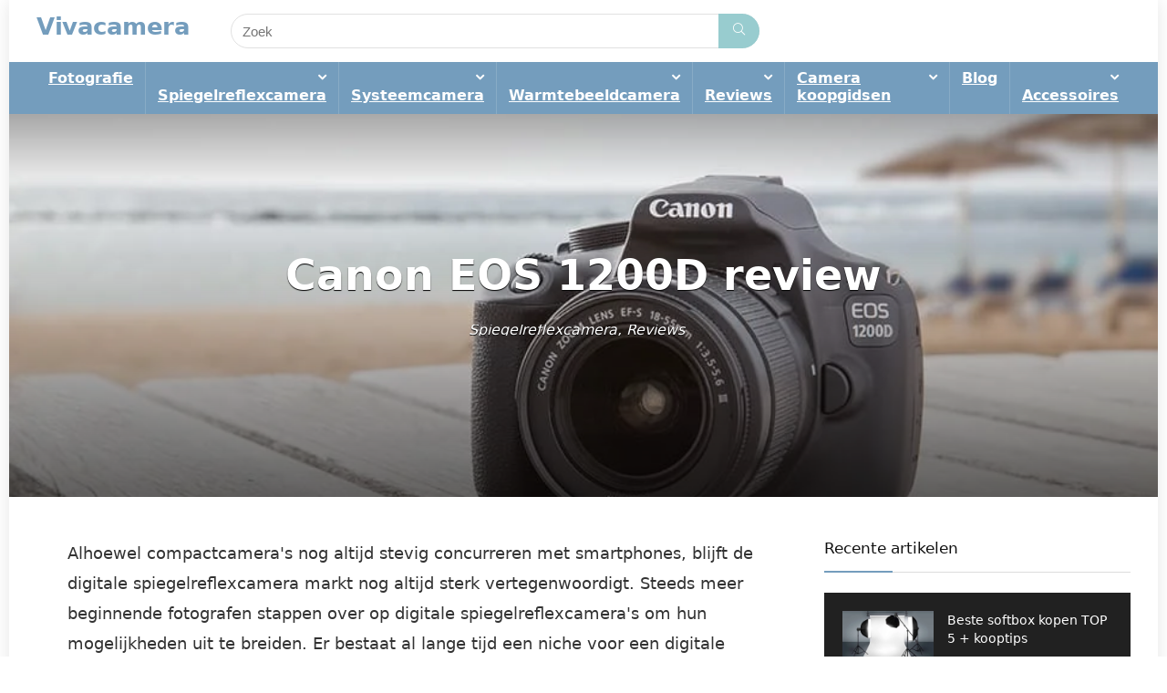

--- FILE ---
content_type: text/html; charset=UTF-8
request_url: https://www.vivacamera.nl/canon-eos-1200d-review/
body_size: 32097
content:
<!DOCTYPE html>
<html lang="nl-NL" prefix="og: https://ogp.me/ns#">
<head>
<meta charset="UTF-8" />
<meta name="viewport" content="width=device-width, initial-scale=1.0" />
<!-- feeds & pingback -->
<link rel="profile" href="http://gmpg.org/xfn/11" />
<link rel="pingback" href="https://www.vivacamera.nl/xmlrpc.php" />
	<style>img:is([sizes="auto" i], [sizes^="auto," i]) { contain-intrinsic-size: 3000px 1500px }</style>
	
<!-- Search Engine Optimization door Rank Math PRO - https://rankmath.com/ -->
<title>Canon EOS 1200D review - Vivacamera</title>
<meta name="description" content="Canon EOS 1200D kopen? In deze Canon EOS 1200D review bespreken we alle voordelen en nadelen van deze digitale Canon spiegelreflexcamera."/>
<meta name="robots" content="follow, index, max-snippet:-1, max-video-preview:-1, max-image-preview:large"/>
<link rel="canonical" href="https://www.vivacamera.nl/canon-eos-1200d-review/" />
<meta property="og:locale" content="nl_NL" />
<meta property="og:type" content="article" />
<meta property="og:title" content="Canon EOS 1200D review" />
<meta property="og:description" content="Wil je de Canon EOS 1200D kopen? Lees dan eerst onze review." />
<meta property="og:url" content="https://www.vivacamera.nl/canon-eos-1200d-review/" />
<meta property="og:site_name" content="Vivacamera" />
<meta property="article:tag" content="Canon" />
<meta property="article:tag" content="review" />
<meta property="article:tag" content="spiegelreflexcamera" />
<meta property="article:tag" content="spiegelreflexcamera review" />
<meta property="article:section" content="Spiegelreflexcamera" />
<meta property="og:updated_time" content="2023-05-13T11:46:40+02:00" />
<meta property="og:image" content="https://www.vivacamera.nl/wp-content/uploads/canon-eos-1200d-review.jpg" />
<meta property="og:image:secure_url" content="https://www.vivacamera.nl/wp-content/uploads/canon-eos-1200d-review.jpg" />
<meta property="og:image:width" content="960" />
<meta property="og:image:height" content="537" />
<meta property="og:image:alt" content="Canon EOS 1200D Review" />
<meta property="og:image:type" content="image/jpeg" />
<meta property="article:published_time" content="2017-02-28T08:25:12+02:00" />
<meta property="article:modified_time" content="2023-05-13T11:46:40+02:00" />
<meta name="twitter:card" content="summary_large_image" />
<meta name="twitter:title" content="Canon EOS 1200D review" />
<meta name="twitter:description" content="Wil je de Canon EOS 1200D kopen? Lees dan eerst onze review." />
<meta name="twitter:site" content="@wearevivacamera" />
<meta name="twitter:creator" content="@wearevivacamera" />
<meta name="twitter:image" content="https://www.vivacamera.nl/wp-content/uploads/canon-eos-1200d-review.jpg" />
<meta name="twitter:label1" content="Geschreven door" />
<meta name="twitter:data1" content="Redacteur" />
<meta name="twitter:label2" content="Tijd om te lezen" />
<meta name="twitter:data2" content="10 minuten" />
<script type="application/ld+json" class="rank-math-schema-pro">{"@context":"https://schema.org","@graph":[{"@type":"Organization","@id":"https://www.vivacamera.nl/#organization","name":"Vivacamera","url":"http://vivacamera.nl","sameAs":["https://twitter.com/wearevivacamera"],"logo":{"@type":"ImageObject","@id":"https://www.vivacamera.nl/#logo","url":"http://vivacamera.nl/wp-content/uploads/Vivacamera-social.png","contentUrl":"http://vivacamera.nl/wp-content/uploads/Vivacamera-social.png","caption":"Vivacamera","inLanguage":"nl-NL","width":"1200","height":"630"}},{"@type":"WebSite","@id":"https://www.vivacamera.nl/#website","url":"https://www.vivacamera.nl","name":"Vivacamera","publisher":{"@id":"https://www.vivacamera.nl/#organization"},"inLanguage":"nl-NL"},{"@type":"ImageObject","@id":"https://www.vivacamera.nl/wp-content/uploads/canon-eos-1200d-review.jpg","url":"https://www.vivacamera.nl/wp-content/uploads/canon-eos-1200d-review.jpg","width":"960","height":"537","caption":"Canon EOS 1200D Review","inLanguage":"nl-NL"},{"@type":"WebPage","@id":"https://www.vivacamera.nl/canon-eos-1200d-review/#webpage","url":"https://www.vivacamera.nl/canon-eos-1200d-review/","name":"Canon EOS 1200D review - Vivacamera","datePublished":"2017-02-28T08:25:12+02:00","dateModified":"2023-05-13T11:46:40+02:00","isPartOf":{"@id":"https://www.vivacamera.nl/#website"},"primaryImageOfPage":{"@id":"https://www.vivacamera.nl/wp-content/uploads/canon-eos-1200d-review.jpg"},"inLanguage":"nl-NL"},{"@type":"Person","@id":"https://www.vivacamera.nl/canon-eos-1200d-review/#author","name":"Redacteur","image":{"@type":"ImageObject","@id":"https://secure.gravatar.com/avatar/cb757e4573ea0c6c6b29feb64c6973054872323dee65a1fef72398f6a85da181?s=96&amp;d=mm&amp;r=g","url":"https://secure.gravatar.com/avatar/cb757e4573ea0c6c6b29feb64c6973054872323dee65a1fef72398f6a85da181?s=96&amp;d=mm&amp;r=g","caption":"Redacteur","inLanguage":"nl-NL"},"worksFor":{"@id":"https://www.vivacamera.nl/#organization"}},{"@type":"BlogPosting","headline":"Canon EOS 1200D review - Vivacamera","keywords":"Canon EOS 1200D review","datePublished":"2017-02-28T08:25:12+02:00","dateModified":"2023-05-13T11:46:40+02:00","author":{"@id":"https://www.vivacamera.nl/canon-eos-1200d-review/#author","name":"Redacteur"},"publisher":{"@id":"https://www.vivacamera.nl/#organization"},"description":"Canon EOS 1200D kopen? In deze Canon EOS 1200D review bespreken we alle voordelen en nadelen van deze digitale Canon spiegelreflexcamera.","name":"Canon EOS 1200D review - Vivacamera","@id":"https://www.vivacamera.nl/canon-eos-1200d-review/#richSnippet","isPartOf":{"@id":"https://www.vivacamera.nl/canon-eos-1200d-review/#webpage"},"image":{"@id":"https://www.vivacamera.nl/wp-content/uploads/canon-eos-1200d-review.jpg"},"inLanguage":"nl-NL","mainEntityOfPage":{"@id":"https://www.vivacamera.nl/canon-eos-1200d-review/#webpage"}}]}</script>
<!-- /Rank Math WordPress SEO plugin -->

<link rel='dns-prefetch' href='//www.googletagmanager.com' />
<link rel="alternate" type="application/rss+xml" title="Vivacamera &raquo; feed" href="https://www.vivacamera.nl/feed/" />
<link rel="alternate" type="application/rss+xml" title="Vivacamera &raquo; reacties feed" href="https://www.vivacamera.nl/comments/feed/" />
<link rel="alternate" type="application/rss+xml" title="Vivacamera &raquo; Canon EOS 1200D review reacties feed" href="https://www.vivacamera.nl/canon-eos-1200d-review/feed/" />
<script type="application/ld+json">{"@context":"http:\/\/schema.org\/","@type":"Review","name":"Uitstekende spiegelreflexcamera","datePublished":"2017-02-28 08:25:12","dateModified":"2023-05-13 11:46:40","reviewBody":"Ondanks ietwat glansloze specificaties levert de Canon EOS 1200D een uitstekende eerste ervaring voor personen die nieuw zijn in de wereld van digitale spiegelreflexcamera's. Voor zijn ongelofelijk competitieve prijs krijg je een hoop solide features, zoals een geweldige native ISO prestatie, solide meetsysteem en een sensor met een goede hoeveelheid pixels.","reviewRating":{"@type":"Rating","worstRating":"1","bestRating":"10","ratingValue":8},"author":{"@type":"Person","name":"Redacteur"},"itemReviewed":{"@type":"Product","name":"Canon EOS 1200D review","aggregateRating":{"@type":"AggregateRating","worstRating":"1","bestRating":"10","ratingValue":8,"reviewCount":"1"}}}</script><script type="text/javascript">
/* <![CDATA[ */
window._wpemojiSettings = {"baseUrl":"https:\/\/s.w.org\/images\/core\/emoji\/16.0.1\/72x72\/","ext":".png","svgUrl":"https:\/\/s.w.org\/images\/core\/emoji\/16.0.1\/svg\/","svgExt":".svg","source":{"concatemoji":"https:\/\/www.vivacamera.nl\/wp-includes\/js\/wp-emoji-release.min.js?ver=6.8.3"}};
/*! This file is auto-generated */
!function(s,n){var o,i,e;function c(e){try{var t={supportTests:e,timestamp:(new Date).valueOf()};sessionStorage.setItem(o,JSON.stringify(t))}catch(e){}}function p(e,t,n){e.clearRect(0,0,e.canvas.width,e.canvas.height),e.fillText(t,0,0);var t=new Uint32Array(e.getImageData(0,0,e.canvas.width,e.canvas.height).data),a=(e.clearRect(0,0,e.canvas.width,e.canvas.height),e.fillText(n,0,0),new Uint32Array(e.getImageData(0,0,e.canvas.width,e.canvas.height).data));return t.every(function(e,t){return e===a[t]})}function u(e,t){e.clearRect(0,0,e.canvas.width,e.canvas.height),e.fillText(t,0,0);for(var n=e.getImageData(16,16,1,1),a=0;a<n.data.length;a++)if(0!==n.data[a])return!1;return!0}function f(e,t,n,a){switch(t){case"flag":return n(e,"\ud83c\udff3\ufe0f\u200d\u26a7\ufe0f","\ud83c\udff3\ufe0f\u200b\u26a7\ufe0f")?!1:!n(e,"\ud83c\udde8\ud83c\uddf6","\ud83c\udde8\u200b\ud83c\uddf6")&&!n(e,"\ud83c\udff4\udb40\udc67\udb40\udc62\udb40\udc65\udb40\udc6e\udb40\udc67\udb40\udc7f","\ud83c\udff4\u200b\udb40\udc67\u200b\udb40\udc62\u200b\udb40\udc65\u200b\udb40\udc6e\u200b\udb40\udc67\u200b\udb40\udc7f");case"emoji":return!a(e,"\ud83e\udedf")}return!1}function g(e,t,n,a){var r="undefined"!=typeof WorkerGlobalScope&&self instanceof WorkerGlobalScope?new OffscreenCanvas(300,150):s.createElement("canvas"),o=r.getContext("2d",{willReadFrequently:!0}),i=(o.textBaseline="top",o.font="600 32px Arial",{});return e.forEach(function(e){i[e]=t(o,e,n,a)}),i}function t(e){var t=s.createElement("script");t.src=e,t.defer=!0,s.head.appendChild(t)}"undefined"!=typeof Promise&&(o="wpEmojiSettingsSupports",i=["flag","emoji"],n.supports={everything:!0,everythingExceptFlag:!0},e=new Promise(function(e){s.addEventListener("DOMContentLoaded",e,{once:!0})}),new Promise(function(t){var n=function(){try{var e=JSON.parse(sessionStorage.getItem(o));if("object"==typeof e&&"number"==typeof e.timestamp&&(new Date).valueOf()<e.timestamp+604800&&"object"==typeof e.supportTests)return e.supportTests}catch(e){}return null}();if(!n){if("undefined"!=typeof Worker&&"undefined"!=typeof OffscreenCanvas&&"undefined"!=typeof URL&&URL.createObjectURL&&"undefined"!=typeof Blob)try{var e="postMessage("+g.toString()+"("+[JSON.stringify(i),f.toString(),p.toString(),u.toString()].join(",")+"));",a=new Blob([e],{type:"text/javascript"}),r=new Worker(URL.createObjectURL(a),{name:"wpTestEmojiSupports"});return void(r.onmessage=function(e){c(n=e.data),r.terminate(),t(n)})}catch(e){}c(n=g(i,f,p,u))}t(n)}).then(function(e){for(var t in e)n.supports[t]=e[t],n.supports.everything=n.supports.everything&&n.supports[t],"flag"!==t&&(n.supports.everythingExceptFlag=n.supports.everythingExceptFlag&&n.supports[t]);n.supports.everythingExceptFlag=n.supports.everythingExceptFlag&&!n.supports.flag,n.DOMReady=!1,n.readyCallback=function(){n.DOMReady=!0}}).then(function(){return e}).then(function(){var e;n.supports.everything||(n.readyCallback(),(e=n.source||{}).concatemoji?t(e.concatemoji):e.wpemoji&&e.twemoji&&(t(e.twemoji),t(e.wpemoji)))}))}((window,document),window._wpemojiSettings);
/* ]]> */
</script>

<style id='wp-emoji-styles-inline-css' type='text/css'>

	img.wp-smiley, img.emoji {
		display: inline !important;
		border: none !important;
		box-shadow: none !important;
		height: 1em !important;
		width: 1em !important;
		margin: 0 0.07em !important;
		vertical-align: -0.1em !important;
		background: none !important;
		padding: 0 !important;
	}
</style>
<link rel='stylesheet' id='wp-block-library-css' href='https://www.vivacamera.nl/wp-includes/css/dist/block-library/style.min.css?ver=6.8.3' type='text/css' media='all' />
<style id='global-styles-inline-css' type='text/css'>
:root{--wp--preset--aspect-ratio--square: 1;--wp--preset--aspect-ratio--4-3: 4/3;--wp--preset--aspect-ratio--3-4: 3/4;--wp--preset--aspect-ratio--3-2: 3/2;--wp--preset--aspect-ratio--2-3: 2/3;--wp--preset--aspect-ratio--16-9: 16/9;--wp--preset--aspect-ratio--9-16: 9/16;--wp--preset--color--black: #000000;--wp--preset--color--cyan-bluish-gray: #abb8c3;--wp--preset--color--white: #ffffff;--wp--preset--color--pale-pink: #f78da7;--wp--preset--color--vivid-red: #cf2e2e;--wp--preset--color--luminous-vivid-orange: #ff6900;--wp--preset--color--luminous-vivid-amber: #fcb900;--wp--preset--color--light-green-cyan: #7bdcb5;--wp--preset--color--vivid-green-cyan: #00d084;--wp--preset--color--pale-cyan-blue: #8ed1fc;--wp--preset--color--vivid-cyan-blue: #0693e3;--wp--preset--color--vivid-purple: #9b51e0;--wp--preset--color--main: var(--rehub-main-color);--wp--preset--color--secondary: var(--rehub-sec-color);--wp--preset--color--buttonmain: var(--rehub-main-btn-bg);--wp--preset--color--cyan-grey: #abb8c3;--wp--preset--color--orange-light: #fcb900;--wp--preset--color--red: #cf2e2e;--wp--preset--color--red-bright: #f04057;--wp--preset--color--vivid-green: #00d084;--wp--preset--color--orange: #ff6900;--wp--preset--color--blue: #0693e3;--wp--preset--gradient--vivid-cyan-blue-to-vivid-purple: linear-gradient(135deg,rgba(6,147,227,1) 0%,rgb(155,81,224) 100%);--wp--preset--gradient--light-green-cyan-to-vivid-green-cyan: linear-gradient(135deg,rgb(122,220,180) 0%,rgb(0,208,130) 100%);--wp--preset--gradient--luminous-vivid-amber-to-luminous-vivid-orange: linear-gradient(135deg,rgba(252,185,0,1) 0%,rgba(255,105,0,1) 100%);--wp--preset--gradient--luminous-vivid-orange-to-vivid-red: linear-gradient(135deg,rgba(255,105,0,1) 0%,rgb(207,46,46) 100%);--wp--preset--gradient--very-light-gray-to-cyan-bluish-gray: linear-gradient(135deg,rgb(238,238,238) 0%,rgb(169,184,195) 100%);--wp--preset--gradient--cool-to-warm-spectrum: linear-gradient(135deg,rgb(74,234,220) 0%,rgb(151,120,209) 20%,rgb(207,42,186) 40%,rgb(238,44,130) 60%,rgb(251,105,98) 80%,rgb(254,248,76) 100%);--wp--preset--gradient--blush-light-purple: linear-gradient(135deg,rgb(255,206,236) 0%,rgb(152,150,240) 100%);--wp--preset--gradient--blush-bordeaux: linear-gradient(135deg,rgb(254,205,165) 0%,rgb(254,45,45) 50%,rgb(107,0,62) 100%);--wp--preset--gradient--luminous-dusk: linear-gradient(135deg,rgb(255,203,112) 0%,rgb(199,81,192) 50%,rgb(65,88,208) 100%);--wp--preset--gradient--pale-ocean: linear-gradient(135deg,rgb(255,245,203) 0%,rgb(182,227,212) 50%,rgb(51,167,181) 100%);--wp--preset--gradient--electric-grass: linear-gradient(135deg,rgb(202,248,128) 0%,rgb(113,206,126) 100%);--wp--preset--gradient--midnight: linear-gradient(135deg,rgb(2,3,129) 0%,rgb(40,116,252) 100%);--wp--preset--font-size--small: 13px;--wp--preset--font-size--medium: 20px;--wp--preset--font-size--large: 36px;--wp--preset--font-size--x-large: 42px;--wp--preset--font-family--system-font: -apple-system,BlinkMacSystemFont,"Segoe UI",Roboto,Oxygen-Sans,Ubuntu,Cantarell,"Helvetica Neue",sans-serif;--wp--preset--font-family--rh-nav-font: var(--rehub-nav-font,-apple-system,BlinkMacSystemFont,"Segoe UI",Roboto,Oxygen-Sans,Ubuntu,Cantarell,"Helvetica Neue",sans-serif);--wp--preset--font-family--rh-head-font: var(--rehub-head-font,-apple-system,BlinkMacSystemFont,"Segoe UI",Roboto,Oxygen-Sans,Ubuntu,Cantarell,"Helvetica Neue",sans-serif);--wp--preset--font-family--rh-btn-font: var(--rehub-btn-font,-apple-system,BlinkMacSystemFont,"Segoe UI",Roboto,Oxygen-Sans,Ubuntu,Cantarell,"Helvetica Neue",sans-serif);--wp--preset--font-family--rh-body-font: var(--rehub-body-font,-apple-system,BlinkMacSystemFont,"Segoe UI",Roboto,Oxygen-Sans,Ubuntu,Cantarell,"Helvetica Neue",sans-serif);--wp--preset--spacing--20: 0.44rem;--wp--preset--spacing--30: 0.67rem;--wp--preset--spacing--40: 1rem;--wp--preset--spacing--50: 1.5rem;--wp--preset--spacing--60: 2.25rem;--wp--preset--spacing--70: 3.38rem;--wp--preset--spacing--80: 5.06rem;--wp--preset--shadow--natural: 6px 6px 9px rgba(0, 0, 0, 0.2);--wp--preset--shadow--deep: 12px 12px 50px rgba(0, 0, 0, 0.4);--wp--preset--shadow--sharp: 6px 6px 0px rgba(0, 0, 0, 0.2);--wp--preset--shadow--outlined: 6px 6px 0px -3px rgba(255, 255, 255, 1), 6px 6px rgba(0, 0, 0, 1);--wp--preset--shadow--crisp: 6px 6px 0px rgba(0, 0, 0, 1);}:root { --wp--style--global--content-size: 760px;--wp--style--global--wide-size: 1200px; }:where(body) { margin: 0; }.wp-site-blocks > .alignleft { float: left; margin-right: 2em; }.wp-site-blocks > .alignright { float: right; margin-left: 2em; }.wp-site-blocks > .aligncenter { justify-content: center; margin-left: auto; margin-right: auto; }:where(.is-layout-flex){gap: 0.5em;}:where(.is-layout-grid){gap: 0.5em;}.is-layout-flow > .alignleft{float: left;margin-inline-start: 0;margin-inline-end: 2em;}.is-layout-flow > .alignright{float: right;margin-inline-start: 2em;margin-inline-end: 0;}.is-layout-flow > .aligncenter{margin-left: auto !important;margin-right: auto !important;}.is-layout-constrained > .alignleft{float: left;margin-inline-start: 0;margin-inline-end: 2em;}.is-layout-constrained > .alignright{float: right;margin-inline-start: 2em;margin-inline-end: 0;}.is-layout-constrained > .aligncenter{margin-left: auto !important;margin-right: auto !important;}.is-layout-constrained > :where(:not(.alignleft):not(.alignright):not(.alignfull)){max-width: var(--wp--style--global--content-size);margin-left: auto !important;margin-right: auto !important;}.is-layout-constrained > .alignwide{max-width: var(--wp--style--global--wide-size);}body .is-layout-flex{display: flex;}.is-layout-flex{flex-wrap: wrap;align-items: center;}.is-layout-flex > :is(*, div){margin: 0;}body .is-layout-grid{display: grid;}.is-layout-grid > :is(*, div){margin: 0;}body{padding-top: 0px;padding-right: 0px;padding-bottom: 0px;padding-left: 0px;}a:where(:not(.wp-element-button)){text-decoration: none;}h1{font-size: 29px;line-height: 34px;margin-top: 10px;margin-bottom: 31px;}h2{font-size: 25px;line-height: 31px;margin-top: 10px;margin-bottom: 31px;}h3{font-size: 20px;line-height: 28px;margin-top: 10px;margin-bottom: 25px;}h4{font-size: 18px;line-height: 24px;margin-top: 10px;margin-bottom: 18px;}h5{font-size: 16px;line-height: 20px;margin-top: 10px;margin-bottom: 15px;}h6{font-size: 14px;line-height: 20px;margin-top: 0px;margin-bottom: 10px;}:root :where(.wp-element-button, .wp-block-button__link){background-color: #32373c;border-width: 0;color: #fff;font-family: inherit;font-size: inherit;line-height: inherit;padding: calc(0.667em + 2px) calc(1.333em + 2px);text-decoration: none;}.has-black-color{color: var(--wp--preset--color--black) !important;}.has-cyan-bluish-gray-color{color: var(--wp--preset--color--cyan-bluish-gray) !important;}.has-white-color{color: var(--wp--preset--color--white) !important;}.has-pale-pink-color{color: var(--wp--preset--color--pale-pink) !important;}.has-vivid-red-color{color: var(--wp--preset--color--vivid-red) !important;}.has-luminous-vivid-orange-color{color: var(--wp--preset--color--luminous-vivid-orange) !important;}.has-luminous-vivid-amber-color{color: var(--wp--preset--color--luminous-vivid-amber) !important;}.has-light-green-cyan-color{color: var(--wp--preset--color--light-green-cyan) !important;}.has-vivid-green-cyan-color{color: var(--wp--preset--color--vivid-green-cyan) !important;}.has-pale-cyan-blue-color{color: var(--wp--preset--color--pale-cyan-blue) !important;}.has-vivid-cyan-blue-color{color: var(--wp--preset--color--vivid-cyan-blue) !important;}.has-vivid-purple-color{color: var(--wp--preset--color--vivid-purple) !important;}.has-main-color{color: var(--wp--preset--color--main) !important;}.has-secondary-color{color: var(--wp--preset--color--secondary) !important;}.has-buttonmain-color{color: var(--wp--preset--color--buttonmain) !important;}.has-cyan-grey-color{color: var(--wp--preset--color--cyan-grey) !important;}.has-orange-light-color{color: var(--wp--preset--color--orange-light) !important;}.has-red-color{color: var(--wp--preset--color--red) !important;}.has-red-bright-color{color: var(--wp--preset--color--red-bright) !important;}.has-vivid-green-color{color: var(--wp--preset--color--vivid-green) !important;}.has-orange-color{color: var(--wp--preset--color--orange) !important;}.has-blue-color{color: var(--wp--preset--color--blue) !important;}.has-black-background-color{background-color: var(--wp--preset--color--black) !important;}.has-cyan-bluish-gray-background-color{background-color: var(--wp--preset--color--cyan-bluish-gray) !important;}.has-white-background-color{background-color: var(--wp--preset--color--white) !important;}.has-pale-pink-background-color{background-color: var(--wp--preset--color--pale-pink) !important;}.has-vivid-red-background-color{background-color: var(--wp--preset--color--vivid-red) !important;}.has-luminous-vivid-orange-background-color{background-color: var(--wp--preset--color--luminous-vivid-orange) !important;}.has-luminous-vivid-amber-background-color{background-color: var(--wp--preset--color--luminous-vivid-amber) !important;}.has-light-green-cyan-background-color{background-color: var(--wp--preset--color--light-green-cyan) !important;}.has-vivid-green-cyan-background-color{background-color: var(--wp--preset--color--vivid-green-cyan) !important;}.has-pale-cyan-blue-background-color{background-color: var(--wp--preset--color--pale-cyan-blue) !important;}.has-vivid-cyan-blue-background-color{background-color: var(--wp--preset--color--vivid-cyan-blue) !important;}.has-vivid-purple-background-color{background-color: var(--wp--preset--color--vivid-purple) !important;}.has-main-background-color{background-color: var(--wp--preset--color--main) !important;}.has-secondary-background-color{background-color: var(--wp--preset--color--secondary) !important;}.has-buttonmain-background-color{background-color: var(--wp--preset--color--buttonmain) !important;}.has-cyan-grey-background-color{background-color: var(--wp--preset--color--cyan-grey) !important;}.has-orange-light-background-color{background-color: var(--wp--preset--color--orange-light) !important;}.has-red-background-color{background-color: var(--wp--preset--color--red) !important;}.has-red-bright-background-color{background-color: var(--wp--preset--color--red-bright) !important;}.has-vivid-green-background-color{background-color: var(--wp--preset--color--vivid-green) !important;}.has-orange-background-color{background-color: var(--wp--preset--color--orange) !important;}.has-blue-background-color{background-color: var(--wp--preset--color--blue) !important;}.has-black-border-color{border-color: var(--wp--preset--color--black) !important;}.has-cyan-bluish-gray-border-color{border-color: var(--wp--preset--color--cyan-bluish-gray) !important;}.has-white-border-color{border-color: var(--wp--preset--color--white) !important;}.has-pale-pink-border-color{border-color: var(--wp--preset--color--pale-pink) !important;}.has-vivid-red-border-color{border-color: var(--wp--preset--color--vivid-red) !important;}.has-luminous-vivid-orange-border-color{border-color: var(--wp--preset--color--luminous-vivid-orange) !important;}.has-luminous-vivid-amber-border-color{border-color: var(--wp--preset--color--luminous-vivid-amber) !important;}.has-light-green-cyan-border-color{border-color: var(--wp--preset--color--light-green-cyan) !important;}.has-vivid-green-cyan-border-color{border-color: var(--wp--preset--color--vivid-green-cyan) !important;}.has-pale-cyan-blue-border-color{border-color: var(--wp--preset--color--pale-cyan-blue) !important;}.has-vivid-cyan-blue-border-color{border-color: var(--wp--preset--color--vivid-cyan-blue) !important;}.has-vivid-purple-border-color{border-color: var(--wp--preset--color--vivid-purple) !important;}.has-main-border-color{border-color: var(--wp--preset--color--main) !important;}.has-secondary-border-color{border-color: var(--wp--preset--color--secondary) !important;}.has-buttonmain-border-color{border-color: var(--wp--preset--color--buttonmain) !important;}.has-cyan-grey-border-color{border-color: var(--wp--preset--color--cyan-grey) !important;}.has-orange-light-border-color{border-color: var(--wp--preset--color--orange-light) !important;}.has-red-border-color{border-color: var(--wp--preset--color--red) !important;}.has-red-bright-border-color{border-color: var(--wp--preset--color--red-bright) !important;}.has-vivid-green-border-color{border-color: var(--wp--preset--color--vivid-green) !important;}.has-orange-border-color{border-color: var(--wp--preset--color--orange) !important;}.has-blue-border-color{border-color: var(--wp--preset--color--blue) !important;}.has-vivid-cyan-blue-to-vivid-purple-gradient-background{background: var(--wp--preset--gradient--vivid-cyan-blue-to-vivid-purple) !important;}.has-light-green-cyan-to-vivid-green-cyan-gradient-background{background: var(--wp--preset--gradient--light-green-cyan-to-vivid-green-cyan) !important;}.has-luminous-vivid-amber-to-luminous-vivid-orange-gradient-background{background: var(--wp--preset--gradient--luminous-vivid-amber-to-luminous-vivid-orange) !important;}.has-luminous-vivid-orange-to-vivid-red-gradient-background{background: var(--wp--preset--gradient--luminous-vivid-orange-to-vivid-red) !important;}.has-very-light-gray-to-cyan-bluish-gray-gradient-background{background: var(--wp--preset--gradient--very-light-gray-to-cyan-bluish-gray) !important;}.has-cool-to-warm-spectrum-gradient-background{background: var(--wp--preset--gradient--cool-to-warm-spectrum) !important;}.has-blush-light-purple-gradient-background{background: var(--wp--preset--gradient--blush-light-purple) !important;}.has-blush-bordeaux-gradient-background{background: var(--wp--preset--gradient--blush-bordeaux) !important;}.has-luminous-dusk-gradient-background{background: var(--wp--preset--gradient--luminous-dusk) !important;}.has-pale-ocean-gradient-background{background: var(--wp--preset--gradient--pale-ocean) !important;}.has-electric-grass-gradient-background{background: var(--wp--preset--gradient--electric-grass) !important;}.has-midnight-gradient-background{background: var(--wp--preset--gradient--midnight) !important;}.has-small-font-size{font-size: var(--wp--preset--font-size--small) !important;}.has-medium-font-size{font-size: var(--wp--preset--font-size--medium) !important;}.has-large-font-size{font-size: var(--wp--preset--font-size--large) !important;}.has-x-large-font-size{font-size: var(--wp--preset--font-size--x-large) !important;}.has-system-font-font-family{font-family: var(--wp--preset--font-family--system-font) !important;}.has-rh-nav-font-font-family{font-family: var(--wp--preset--font-family--rh-nav-font) !important;}.has-rh-head-font-font-family{font-family: var(--wp--preset--font-family--rh-head-font) !important;}.has-rh-btn-font-font-family{font-family: var(--wp--preset--font-family--rh-btn-font) !important;}.has-rh-body-font-font-family{font-family: var(--wp--preset--font-family--rh-body-font) !important;}
:where(.wp-block-post-template.is-layout-flex){gap: 1.25em;}:where(.wp-block-post-template.is-layout-grid){gap: 1.25em;}
:where(.wp-block-columns.is-layout-flex){gap: 2em;}:where(.wp-block-columns.is-layout-grid){gap: 2em;}
:root :where(.wp-block-pullquote){font-size: 1.5em;line-height: 1.6;}
:root :where(.wp-block-post-title){margin-top: 4px;margin-right: 0;margin-bottom: 15px;margin-left: 0;}
:root :where(.wp-block-image){margin-top: 0px;margin-bottom: 31px;}
:root :where(.wp-block-media-text){margin-top: 0px;margin-bottom: 31px;}
:root :where(.wp-block-post-content){font-size: 16px;line-height: 28px;}
</style>
<link rel='stylesheet' id='geotarget-css' href='https://www.vivacamera.nl/wp-content/plugins/geotargeting-pro/public/css/geotarget-public.css?ver=1.6.1' type='text/css' media='all' />
<link rel='stylesheet' id='tablepress-default-css' href='https://www.vivacamera.nl/wp-content/plugins/tablepress/css/build/default.css?ver=3.2.6' type='text/css' media='all' />
<link rel='stylesheet' id='eggrehub-css' href='https://www.vivacamera.nl/wp-content/themes/rehub-theme/css/eggrehub.css?ver=19.9.8' type='text/css' media='all' />
<link rel='stylesheet' id='rhstyle-css' href='https://www.vivacamera.nl/wp-content/themes/rehub-theme/style.css?ver=19.9.8' type='text/css' media='all' />
<link rel='stylesheet' id='rehubicons-css' href='https://www.vivacamera.nl/wp-content/themes/rehub-theme/iconstyle.css?ver=19.9.8' type='text/css' media='all' />
<link rel='stylesheet' id='rhelementor-css' href='https://www.vivacamera.nl/wp-content/themes/rehub-theme/css/elementor.css?ver=1.0' type='text/css' media='all' />
<link rel='stylesheet' id='rhsingle-css' href='https://www.vivacamera.nl/wp-content/themes/rehub-theme/css/single.css?ver=1.1' type='text/css' media='all' />
<script type="text/javascript" src="https://www.vivacamera.nl/wp-includes/js/jquery/jquery.min.js?ver=3.7.1" id="jquery-core-js"></script>
<script type="text/javascript" src="https://www.vivacamera.nl/wp-includes/js/jquery/jquery-migrate.min.js?ver=3.4.1" id="jquery-migrate-js"></script>
<script type="text/javascript" src="https://www.vivacamera.nl/wp-content/plugins/geotargeting-pro/public/js/min/chosen.jquery.min.js?ver=1.6.1" id="geot-slick-js"></script>

<!-- Google tag (gtag.js) snippet toegevoegd door Site Kit -->
<!-- Google Analytics snippet toegevoegd door Site Kit -->
<script type="text/javascript" src="https://www.googletagmanager.com/gtag/js?id=GT-TQL9C7G" id="google_gtagjs-js" async></script>
<script type="text/javascript" id="google_gtagjs-js-after">
/* <![CDATA[ */
window.dataLayer = window.dataLayer || [];function gtag(){dataLayer.push(arguments);}
gtag("set","linker",{"domains":["www.vivacamera.nl"]});
gtag("js", new Date());
gtag("set", "developer_id.dZTNiMT", true);
gtag("config", "GT-TQL9C7G");
/* ]]> */
</script>
<link rel="https://api.w.org/" href="https://www.vivacamera.nl/wp-json/" /><link rel="alternate" title="JSON" type="application/json" href="https://www.vivacamera.nl/wp-json/wp/v2/posts/533" /><link rel="EditURI" type="application/rsd+xml" title="RSD" href="https://www.vivacamera.nl/xmlrpc.php?rsd" />
<meta name="generator" content="WordPress 6.8.3" />
<link rel='shortlink' href='https://www.vivacamera.nl/?p=533' />
<link rel="alternate" title="oEmbed (JSON)" type="application/json+oembed" href="https://www.vivacamera.nl/wp-json/oembed/1.0/embed?url=https%3A%2F%2Fwww.vivacamera.nl%2Fcanon-eos-1200d-review%2F" />
<link rel="alternate" title="oEmbed (XML)" type="text/xml+oembed" href="https://www.vivacamera.nl/wp-json/oembed/1.0/embed?url=https%3A%2F%2Fwww.vivacamera.nl%2Fcanon-eos-1200d-review%2F&#038;format=xml" />
<meta name="generator" content="Site Kit by Google 1.168.0" /><link rel="preload" href="https://www.vivacamera.nl/wp-content/themes/rehub-theme/fonts/rhicons.woff2?3oibrk" as="font" type="font/woff2" crossorigin="crossorigin"><style type="text/css"> header .main-nav,.main-nav.dark_style,.header_one_row .main-nav{background:none repeat scroll 0 0 #749dbd!important;box-shadow:none;}.main-nav{border-bottom:none;border-top:none;}.dl-menuwrapper .dl-menu{margin:0 !important}.header_top_wrap{background:none repeat scroll 0 0 #ffffff!important;}.header-top,.header_top_wrap{border:none !important}nav.top_menu > ul > li > a{color:#ffffff !important;}nav.top_menu > ul > li > a:hover{box-shadow:none;}.responsive_nav_wrap .user-ava-intop:after,.dl-menuwrapper button i,.responsive_nav_wrap .rh-header-icon{color:#ffffff !important;}.dl-menuwrapper button svg line{stroke:#ffffff !important;}#main_header,.is-sticky .logo_section_wrap,.sticky-active.logo_section_wrap{background-color:#ffffff !important}.main-nav.white_style{border-top:none}nav.top_menu > ul:not(.off-canvas) > li > a:after{top:auto;bottom:0}.header-top{border:none;}.footer-bottom{background-color:#749cbd !important}.footer-bottom .footer_widget{border:none !important} .widget .title:after{border-bottom:2px solid #749dbd;}.rehub-main-color-border,nav.top_menu > ul > li.vertical-menu.border-main-color .sub-menu,.rh-main-bg-hover:hover,.wp-block-quote,ul.def_btn_link_tabs li.active a,.wp-block-pullquote{border-color:#749dbd;}.wpsm_promobox.rehub_promobox{border-left-color:#749dbd!important;}.color_link{color:#749dbd !important;}.featured_slider:hover .score,article.post .wpsm_toplist_heading:before{border-color:#749dbd;}.btn_more:hover,.tw-pagination .current{border:1px solid #749dbd;color:#fff}.rehub_woo_review .rehub_woo_tabs_menu li.current{border-top:3px solid #749dbd;}.gallery-pics .gp-overlay{box-shadow:0 0 0 4px #749dbd inset;}.post .rehub_woo_tabs_menu li.current,.woocommerce div.product .woocommerce-tabs ul.tabs li.active{border-top:2px solid #749dbd;}.rething_item a.cat{border-bottom-color:#749dbd}nav.top_menu ul li ul.sub-menu{border-bottom:2px solid #749dbd;}.widget.deal_daywoo,.elementor-widget-wpsm_woofeatured .deal_daywoo{border:3px solid #749dbd;padding:20px;background:#fff;}.deal_daywoo .wpsm-bar-bar{background-color:#749dbd !important} #buddypress div.item-list-tabs ul li.selected a span,#buddypress div.item-list-tabs ul li.current a span,#buddypress div.item-list-tabs ul li a span,.user-profile-div .user-menu-tab > li.active > a,.user-profile-div .user-menu-tab > li.active > a:focus,.user-profile-div .user-menu-tab > li.active > a:hover,.news_in_thumb:hover a.rh-label-string,.news_out_thumb:hover a.rh-label-string,.col-feat-grid:hover a.rh-label-string,.carousel-style-deal .re_carousel .controls,.re_carousel .controls:hover,.openedprevnext .postNavigation .postnavprev,.postNavigation .postnavprev:hover,.top_chart_pagination a.selected,.flex-control-paging li a.flex-active,.flex-control-paging li a:hover,.btn_more:hover,body .tabs-menu li:hover,body .tabs-menu li.current,.featured_slider:hover .score,#bbp_user_edit_submit,.bbp-topic-pagination a,.bbp-topic-pagination a,.custom-checkbox label.checked:after,.slider_post .caption,ul.postpagination li.active a,ul.postpagination li:hover a,ul.postpagination li a:focus,.top_theme h5 strong,.re_carousel .text:after,#topcontrol:hover,.main_slider .flex-overlay:hover a.read-more,.rehub_chimp #mc_embed_signup input#mc-embedded-subscribe,#rank_1.rank_count,#toplistmenu > ul li:before,.rehub_chimp:before,.wpsm-members > strong:first-child,.r_catbox_btn,.wpcf7 .wpcf7-submit,.wpsm_pretty_hover li:hover,.wpsm_pretty_hover li.current,.rehub-main-color-bg,.togglegreedybtn:after,.rh-bg-hover-color:hover a.rh-label-string,.rh-main-bg-hover:hover,.rh_wrapper_video_playlist .rh_video_currently_playing,.rh_wrapper_video_playlist .rh_video_currently_playing.rh_click_video:hover,.rtmedia-list-item .rtmedia-album-media-count,.tw-pagination .current,.dokan-dashboard .dokan-dash-sidebar ul.dokan-dashboard-menu li.active,.dokan-dashboard .dokan-dash-sidebar ul.dokan-dashboard-menu li:hover,.dokan-dashboard .dokan-dash-sidebar ul.dokan-dashboard-menu li.dokan-common-links a:hover,#ywqa-submit-question,.woocommerce .widget_price_filter .ui-slider .ui-slider-range,.rh-hov-bor-line > a:after,nav.top_menu > ul:not(.off-canvas) > li > a:after,.rh-border-line:after,.wpsm-table.wpsm-table-main-color table tr th,.rh-hov-bg-main-slide:before,.rh-hov-bg-main-slidecol .col_item:before,.mvx-tablink.active::before{background:#749dbd;}@media (max-width:767px){.postNavigation .postnavprev{background:#749dbd;}}.rh-main-bg-hover:hover,.rh-main-bg-hover:hover .whitehovered,.user-profile-div .user-menu-tab > li.active > a{color:#fff !important} a,.carousel-style-deal .deal-item .priced_block .price_count ins,nav.top_menu ul li.menu-item-has-children ul li.menu-item-has-children > a:before,.flexslider .fa-pulse,.footer-bottom .widget .f_menu li a:hover,.comment_form h3 a,.bbp-body li.bbp-forum-info > a:hover,.bbp-body li.bbp-topic-title > a:hover,#subscription-toggle a:before,#favorite-toggle a:before,.aff_offer_links .aff_name a,.rh-deal-price,.commentlist .comment-content small a,.related_articles .title_cat_related a,article em.emph,.campare_table table.one td strong.red,.sidebar .tabs-item .detail p a,.footer-bottom .widget .title span,footer p a,.welcome-frase strong,article.post .wpsm_toplist_heading:before,.post a.color_link,.categoriesbox:hover h3 a:after,.bbp-body li.bbp-forum-info > a,.bbp-body li.bbp-topic-title > a,.widget .title i,.woocommerce-MyAccount-navigation ul li.is-active a,.category-vendormenu li.current a,.deal_daywoo .title,.rehub-main-color,.wpsm_pretty_colored ul li.current a,.wpsm_pretty_colored ul li.current,.rh-heading-hover-color:hover h2 a,.rh-heading-hover-color:hover h3 a,.rh-heading-hover-color:hover h4 a,.rh-heading-hover-color:hover h5 a,.rh-heading-hover-color:hover h3,.rh-heading-hover-color:hover h2,.rh-heading-hover-color:hover h4,.rh-heading-hover-color:hover h5,.rh-heading-hover-color:hover .rh-heading-hover-item a,.rh-heading-icon:before,.widget_layered_nav ul li.chosen a:before,.wp-block-quote.is-style-large p,ul.page-numbers li span.current,ul.page-numbers li a:hover,ul.page-numbers li.active a,.page-link > span:not(.page-link-title),blockquote:not(.wp-block-quote) p,span.re_filtersort_btn:hover,span.active.re_filtersort_btn,.deal_daywoo .price,div.sortingloading:after{color:#749dbd;}a{color:#77a6f7;} .page-link > span:not(.page-link-title),.widget.widget_affegg_widget .title,.widget.top_offers .title,.widget.cegg_widget_products .title,header .header_first_style .search form.search-form [type="submit"],header .header_eight_style .search form.search-form [type="submit"],.filter_home_pick span.active,.filter_home_pick span:hover,.filter_product_pick span.active,.filter_product_pick span:hover,.rh_tab_links a.active,.rh_tab_links a:hover,.wcv-navigation ul.menu li.active,.wcv-navigation ul.menu li:hover a,form.search-form [type="submit"],.rehub-sec-color-bg,input#ywqa-submit-question,input#ywqa-send-answer,.woocommerce button.button.alt,.tabsajax span.active.re_filtersort_btn,.wpsm-table.wpsm-table-sec-color table tr th,.rh-slider-arrow,.rh-hov-bg-sec-slide:before,.rh-hov-bg-sec-slidecol .col_item:before{background:#98cccf !important;color:#fff !important;outline:0}.widget.widget_affegg_widget .title:after,.widget.top_offers .title:after,.widget.cegg_widget_products .title:after{border-top-color:#98cccf !important;}.page-link > span:not(.page-link-title){border:1px solid #98cccf;}.page-link > span:not(.page-link-title),.header_first_style .search form.search-form [type="submit"] i{color:#fff !important;}.rh_tab_links a.active,.rh_tab_links a:hover,.rehub-sec-color-border,nav.top_menu > ul > li.vertical-menu.border-sec-color > .sub-menu,body .rh-slider-thumbs-item--active{border-color:#98cccf}.rh_wrapper_video_playlist .rh_video_currently_playing,.rh_wrapper_video_playlist .rh_video_currently_playing.rh_click_video:hover{background-color:#98cccf;box-shadow:1200px 0 0 #98cccf inset;}.rehub-sec-color{color:#98cccf} .price_count,.rehub_offer_coupon,#buddypress .dir-search input[type=text],.gmw-form-wrapper input[type=text],.gmw-form-wrapper select,.rh_post_layout_big_offer .priced_block .btn_offer_block,#buddypress a.button,.btn_more,#main_header .wpsm-button,#rh-header-cover-image .wpsm-button,#wcvendor_image_bg .wpsm-button,.rate-bar-bar,.rate-bar,.rehub-main-smooth,.re_filter_instore span.re_filtersort_btn:hover,.re_filter_instore span.active.re_filtersort_btn,.head_search .search-form,.head_search form.search-form input[type="text"],form.search-form input[type="text"]{border-radius:100px}.news .priced_block .price_count,.blog_string .priced_block .price_count,.main_slider .price_count{margin-right:5px}.right_aff .priced_block .btn_offer_block,.right_aff .priced_block .price_count{border-radius:0 !important}form.search-form.product-search-form input[type="text"]{border-radius:100px 0 0 100px;}form.search-form [type="submit"]{border-radius:0 100px 100px 0;}.rtl form.search-form.product-search-form input[type="text"]{border-radius:0 100px 100px 0;}.rtl form.search-form [type="submit"]{border-radius:100px 0 0 100px;}.woocommerce .products.grid_woo .product,.rh_offer_list .offer_thumb .deal_img_wrap,.rehub_chimp #mc_embed_signup input.email,#mc_embed_signup input#mc-embedded-subscribe,.grid_onsale,.def_btn,input[type="submit"],input[type="button"],input[type="reset"],.wpsm-button,#buddypress div.item-list-tabs ul li a,#buddypress .standard-form input[type=text],#buddypress .standard-form textarea,.blacklabelprice{border-radius:5px}.news-community,.review-top .overall-score,.rate_bar_wrap,.rh_offer_list,.woo-tax-logo,#buddypress form#whats-new-form,#buddypress div#invite-list,#buddypress #send-reply div.message-box,.rehub-sec-smooth,#wcfm-main-contentainer #wcfm-content,.wcfm_welcomebox_header{border-radius:8px}.review-top .overall-score span.overall-text{border-radius:0 0 8px 8px}.coupon_btn:before{display:none;}#rhSplashSearch form.search-form input[type="text"],#rhSplashSearch form.search-form [type="submit"]{border-radius:0 !important} .woocommerce .woo-button-area .masked_coupon,.woocommerce a.woo_loop_btn,.woocommerce .button.checkout,.woocommerce input.button.alt,.woocommerce a.add_to_cart_button:not(.flat-woo-btn),.woocommerce-page a.add_to_cart_button:not(.flat-woo-btn),.woocommerce .single_add_to_cart_button,.woocommerce div.product form.cart .button,.woocommerce .checkout-button.button,.priced_block .btn_offer_block,.priced_block .button,.rh-deal-compact-btn,input.mdf_button,#buddypress input[type="submit"],#buddypress input[type="button"],#buddypress input[type="reset"],#buddypress button.submit,.wpsm-button.rehub_main_btn,.wcv-grid a.button,input.gmw-submit,#ws-plugin--s2member-profile-submit,#rtmedia_create_new_album,input[type="submit"].dokan-btn-theme,a.dokan-btn-theme,.dokan-btn-theme,#wcfm_membership_container a.wcfm_submit_button,.woocommerce button.button,.rehub-main-btn-bg,.woocommerce #payment #place_order,.wc-block-grid__product-add-to-cart.wp-block-button .wp-block-button__link{background:none #30c952 !important;color:#ffffff !important;fill:#ffffff !important;border:none !important;text-decoration:none !important;outline:0;box-shadow:-1px 6px 19px rgba(48,201,82,0.25) !important;border-radius:100px !important;}.rehub-main-btn-bg > a{color:#ffffff !important;}.woocommerce a.woo_loop_btn:hover,.woocommerce .button.checkout:hover,.woocommerce input.button.alt:hover,.woocommerce a.add_to_cart_button:not(.flat-woo-btn):hover,.woocommerce-page a.add_to_cart_button:not(.flat-woo-btn):hover,.woocommerce a.single_add_to_cart_button:hover,.woocommerce-page a.single_add_to_cart_button:hover,.woocommerce div.product form.cart .button:hover,.woocommerce-page div.product form.cart .button:hover,.woocommerce .checkout-button.button:hover,.priced_block .btn_offer_block:hover,.wpsm-button.rehub_main_btn:hover,#buddypress input[type="submit"]:hover,#buddypress input[type="button"]:hover,#buddypress input[type="reset"]:hover,#buddypress button.submit:hover,.small_post .btn:hover,.ap-pro-form-field-wrapper input[type="submit"]:hover,.wcv-grid a.button:hover,#ws-plugin--s2member-profile-submit:hover,.rething_button .btn_more:hover,#wcfm_membership_container a.wcfm_submit_button:hover,.woocommerce #payment #place_order:hover,.woocommerce button.button:hover,.rehub-main-btn-bg:hover,.rehub-main-btn-bg:hover > a,.wc-block-grid__product-add-to-cart.wp-block-button .wp-block-button__link:hover{background:none #30c952 !important;color:#ffffff !important;border-color:transparent;box-shadow:-1px 6px 13px rgba(48,201,82,0.35) !important;}.rehub_offer_coupon:hover{border:1px dashed #30c952;}.rehub_offer_coupon:hover i.far,.rehub_offer_coupon:hover i.fal,.rehub_offer_coupon:hover i.fas{color:#30c952}.re_thing_btn .rehub_offer_coupon.not_masked_coupon:hover{color:#30c952 !important}.woocommerce a.woo_loop_btn:active,.woocommerce .button.checkout:active,.woocommerce .button.alt:active,.woocommerce a.add_to_cart_button:not(.flat-woo-btn):active,.woocommerce-page a.add_to_cart_button:not(.flat-woo-btn):active,.woocommerce a.single_add_to_cart_button:active,.woocommerce-page a.single_add_to_cart_button:active,.woocommerce div.product form.cart .button:active,.woocommerce-page div.product form.cart .button:active,.woocommerce .checkout-button.button:active,.wpsm-button.rehub_main_btn:active,#buddypress input[type="submit"]:active,#buddypress input[type="button"]:active,#buddypress input[type="reset"]:active,#buddypress button.submit:active,.ap-pro-form-field-wrapper input[type="submit"]:active,.wcv-grid a.button:active,#ws-plugin--s2member-profile-submit:active,.woocommerce #payment #place_order:active,input[type="submit"].dokan-btn-theme:active,a.dokan-btn-theme:active,.dokan-btn-theme:active,.woocommerce button.button:active,.rehub-main-btn-bg:active,.wc-block-grid__product-add-to-cart.wp-block-button .wp-block-button__link:active{background:none #30c952 !important;box-shadow:0 1px 0 #999 !important;top:2px;color:#ffffff !important;}.rehub_btn_color,.rehub_chimp_flat #mc_embed_signup input#mc-embedded-subscribe{background-color:#30c952;border:1px solid #30c952;color:#ffffff;text-shadow:none}.rehub_btn_color:hover{color:#ffffff;background-color:#30c952;border:1px solid #30c952;}.rething_button .btn_more{border:1px solid #30c952;color:#30c952;}.rething_button .priced_block.block_btnblock .price_count{color:#30c952;font-weight:normal;}.widget_merchant_list .buttons_col{background-color:#30c952 !important;}.widget_merchant_list .buttons_col a{color:#ffffff !important;}.rehub-svg-btn-fill svg{fill:#30c952;}.rehub-svg-btn-stroke svg{stroke:#30c952;}@media (max-width:767px){#float-panel-woo-area{border-top:1px solid #30c952}}:root{--rehub-main-color:#749dbd;--rehub-sec-color:#98cccf;--rehub-main-btn-bg:#30c952;--rehub-link-color:#77a6f7;}body,body.dark_body{background-color:#ffffff;background-position:left top;background-repeat:repeat;background-image:none}</style><meta name="generator" content="Elementor 3.34.0; features: additional_custom_breakpoints; settings: css_print_method-external, google_font-enabled, font_display-auto">
			<style>
				.e-con.e-parent:nth-of-type(n+4):not(.e-lazyloaded):not(.e-no-lazyload),
				.e-con.e-parent:nth-of-type(n+4):not(.e-lazyloaded):not(.e-no-lazyload) * {
					background-image: none !important;
				}
				@media screen and (max-height: 1024px) {
					.e-con.e-parent:nth-of-type(n+3):not(.e-lazyloaded):not(.e-no-lazyload),
					.e-con.e-parent:nth-of-type(n+3):not(.e-lazyloaded):not(.e-no-lazyload) * {
						background-image: none !important;
					}
				}
				@media screen and (max-height: 640px) {
					.e-con.e-parent:nth-of-type(n+2):not(.e-lazyloaded):not(.e-no-lazyload),
					.e-con.e-parent:nth-of-type(n+2):not(.e-lazyloaded):not(.e-no-lazyload) * {
						background-image: none !important;
					}
				}
			</style>
			</head>
<body class="wp-singular post-template-default single single-post postid-533 single-format-standard wp-embed-responsive wp-theme-rehub-theme gspbody gspb-bodyfront rh-boxed-container elementor-default elementor-kit-2004">
	

<div class="wp-block-group is-layout-flow wp-block-group-is-layout-flow"></div>
<!-- Outer Start -->
<div class="rh-outer-wrap">
    <div id="top_ankor"></div>
    <!-- HEADER -->
            <header id="main_header" class="white_style width-100p position-relative">
            <div class="header_wrap">
                                                                                    <!-- Logo section -->
<div class="logo_section_wrap hideontablet">
    <div class="rh-container">
        <div class="logo-section rh-flex-center-align tabletblockdisplay header_seven_style clearfix">
            <div class="logo">
          		          			<div class="textlogo pb10 fontbold rehub-main-color">Vivacamera</div>
                    <div class="sloganlogo lineheight15"></div>
          		       
            </div>                       
            <div class="search head_search position-relative">
                                <form  role="search" method="get" class="search-form" action="https://www.vivacamera.nl/">
  	<input type="text" name="s" placeholder="Zoek"  data-posttype="post">
  	<input type="hidden" name="post_type" value="post" />  	<button type="submit" class="btnsearch hideonmobile" aria-label="Zoek"><i class="rhicon rhi-search"></i></button>
</form>
            </div>
            <div class=" rh-flex-right-align">
                <div class="header-actions-logo rh-flex-right-align">
                    <div class="tabledisplay">
                         
                        <div class="celldisplay link-add-cell">
                            
<div class="wp-block-group is-layout-flow wp-block-group-is-layout-flow"></div>
                        </div>
                         
                                                                                   
                                                                        
                    </div>                     
                </div>  
            </div>                        
        </div>
    </div>
</div>
<!-- /Logo section -->  
<!-- Main Navigation -->
<div class="header_icons_menu search-form-inheader main-nav mob-logo-enabled dark_style">  
    <div class="rh-container"> 
	        
        <nav class="top_menu"><ul id="menu-main" class="menu"><li id="menu-item-2014" class="menu-item menu-item-type-post_type menu-item-object-page"><a href="https://www.vivacamera.nl/fotografie/">Fotografie</a></li>
<li id="menu-item-288" class="menu-item menu-item-type-taxonomy menu-item-object-category current-post-ancestor current-menu-parent current-post-parent menu-item-has-children"><a href="https://www.vivacamera.nl/categorie/spiegelreflexcamera/">Spiegelreflexcamera</a>
<ul class="sub-menu">
	<li id="menu-item-289" class="menu-item menu-item-type-post_type menu-item-object-post"><a href="https://www.vivacamera.nl/spiegelreflexcamera-kopen-tips/">Beste Spiegelreflexcamera TOP 10</a></li>
</ul>
</li>
<li id="menu-item-304" class="menu-item menu-item-type-taxonomy menu-item-object-category menu-item-has-children"><a href="https://www.vivacamera.nl/categorie/systeemcamera/">Systeemcamera</a>
<ul class="sub-menu">
	<li id="menu-item-307" class="menu-item menu-item-type-post_type menu-item-object-post"><a href="https://www.vivacamera.nl/systeemcamera-kopen-tips/">Beste systeemcamera TOP 10</a></li>
</ul>
</li>
<li id="menu-item-111" class="menu-item menu-item-type-taxonomy menu-item-object-category menu-item-has-children"><a href="https://www.vivacamera.nl/categorie/warmtebeeldcamera/">Warmtebeeldcamera</a>
<ul class="sub-menu">
	<li id="menu-item-352" class="menu-item menu-item-type-post_type menu-item-object-page"><a href="https://www.vivacamera.nl/warmtebeeldcamera-reviews/">Reviews</a></li>
	<li id="menu-item-112" class="menu-item menu-item-type-post_type menu-item-object-post"><a href="https://www.vivacamera.nl/warmtecamera-kopen-gids/">Warmtecamera koopgids</a></li>
	<li id="menu-item-113" class="menu-item menu-item-type-post_type menu-item-object-post"><a href="https://www.vivacamera.nl/warmtebeeldcamera-kopen-gids/">Warmtebeeldcamera koopgids</a></li>
	<li id="menu-item-114" class="menu-item menu-item-type-post_type menu-item-object-post"><a href="https://www.vivacamera.nl/infrarood-camera-kopen-gids/">Infrarood camera koopgids</a></li>
	<li id="menu-item-117" class="menu-item menu-item-type-post_type menu-item-object-post"><a href="https://www.vivacamera.nl/thermische-camera-kopen-gids/">Thermische camera koopgids</a></li>
</ul>
</li>
<li id="menu-item-121" class="menu-item menu-item-type-taxonomy menu-item-object-category current-post-ancestor current-menu-parent current-post-parent menu-item-has-children"><a href="https://www.vivacamera.nl/categorie/reviews/">Reviews</a>
<ul class="sub-menu">
	<li id="menu-item-977" class="menu-item menu-item-type-post_type menu-item-object-page"><a href="https://www.vivacamera.nl/dashcam-reviews/">Dashcam reviews</a></li>
	<li id="menu-item-353" class="menu-item menu-item-type-post_type menu-item-object-page"><a href="https://www.vivacamera.nl/warmtebeeldcamera-reviews/">Warmtecamera reviews</a></li>
</ul>
</li>
<li id="menu-item-970" class="menu-item menu-item-type-custom menu-item-object-custom menu-item-has-children"><a href="#">Camera koopgidsen</a>
<ul class="sub-menu">
	<li id="menu-item-306" class="menu-item menu-item-type-post_type menu-item-object-post"><a href="https://www.vivacamera.nl/compact-camera-kopen-tips/">Beste Compact camera TOP 10</a></li>
	<li id="menu-item-968" class="menu-item menu-item-type-post_type menu-item-object-page"><a href="https://www.vivacamera.nl/beste-dashcam-kopen-tips/">Beste Dashcam TOP 10</a></li>
	<li id="menu-item-1962" class="menu-item menu-item-type-post_type menu-item-object-post"><a href="https://www.vivacamera.nl/beste-time-lapse-camera/">Beste time-lapse camera TOP 5</a></li>
	<li id="menu-item-1657" class="menu-item menu-item-type-post_type menu-item-object-page"><a href="https://www.vivacamera.nl/beste-polaroid-camera/">Beste Polaroid camera Top 10</a></li>
</ul>
</li>
<li id="menu-item-863" class="menu-item menu-item-type-taxonomy menu-item-object-category"><a href="https://www.vivacamera.nl/categorie/blog/">Blog</a></li>
<li id="menu-item-864" class="menu-item menu-item-type-taxonomy menu-item-object-category menu-item-has-children"><a href="https://www.vivacamera.nl/categorie/accessoires/">Accessoires</a>
<ul class="sub-menu">
	<li id="menu-item-870" class="menu-item menu-item-type-taxonomy menu-item-object-category"><a href="https://www.vivacamera.nl/categorie/accessoires/lenzen-objectieven/">Lenzen &#038; Objectieven</a></li>
	<li id="menu-item-872" class="menu-item menu-item-type-taxonomy menu-item-object-category"><a href="https://www.vivacamera.nl/categorie/accessoires/lichtmeters/">Lichtmeters</a></li>
	<li id="menu-item-865" class="menu-item menu-item-type-taxonomy menu-item-object-category"><a href="https://www.vivacamera.nl/categorie/accessoires/softboxen/">Softboxen</a></li>
</ul>
</li>
</ul></nav>        <div class="responsive_nav_wrap rh_mobile_menu">
            <div id="dl-menu" class="dl-menuwrapper rh-flex-center-align">
                <button id="dl-trigger" class="dl-trigger" aria-label="Menu">
                    <svg viewBox="0 0 32 32" xmlns="http://www.w3.org/2000/svg">
                        <g>
                            <line stroke-linecap="round" id="rhlinemenu_1" y2="7" x2="29" y1="7" x1="3"/>
                            <line stroke-linecap="round" id="rhlinemenu_2" y2="16" x2="18" y1="16" x1="3"/>
                            <line stroke-linecap="round" id="rhlinemenu_3" y2="25" x2="26" y1="25" x1="3"/>
                        </g>
                    </svg>
                </button>
                <div id="mobile-menu-icons" class="rh-flex-center-align rh-flex-right-align">
                    <button class='icon-search-onclick' aria-label='Search'><i class='rhicon rhi-search'></i></button>
                </div>
            </div>
                    </div>
    </div>
</div>
<!-- /Main Navigation -->
                 

            </div>  
        </header>
            

    <!-- Title area -->
<style>
                .lbg716459480 .lazy-bg-loaded.rh-sceleton{background: url("https://www.vivacamera.nl/wp-content/uploads/canon-eos-1200d-review.jpg") no-repeat center center transparent;background-size:cover}
            </style> 
<div class="rh_post_layout_fullimage mb25 lbg716459480">
    <div id="rh_post_layout_inimage" class="flowhidden lazy-bg rh-sceleton darkbg">
        <style>
              #rh_post_layout_inimage{color:#fff;position: relative;width: 100%;z-index: 1;}
              .rh_post_layout_inner_image #rh_post_layout_inimage{min-height: 500px;}
              #rh_post_layout_inimage .breadcrumb a, #rh_post_layout_inimage h1, #rh_post_layout_inimage .post-meta span a, #rh_post_layout_inimage .post-meta a.admin, #rh_post_layout_inimage .post-meta a.cat, #rh_post_layout_inimage .post-meta{color: #fff;text-shadow: 0 1px 1px #000;}

              .rh_post_layout_fullimage .rh-container{overflow: hidden; z-index:2; position:relative; min-height: 420px;}
              .rh_post_layout_inner_image .rh_post_header_holder{position: absolute;bottom: 0;padding: 0 20px 0;z-index: 2;color: white;width: 100%; }

              @media screen and (max-width: 1023px) and (min-width: 768px){
                  .rh_post_layout_inner_image #rh_post_layout_inimage, .rh_post_layout_fullimage .rh-container{min-height: 370px;}
                  #rh_post_layout_inimage .title_single_area h1{font-size: 28px; line-height: 34px}
              }

              @media screen and (max-width: 767px){   
                  .rh_post_layout_inner_image #rh_post_layout_inimage, .rh_post_layout_fullimage .rh-container{min-height: 300px;}
                  #rh_post_layout_inimage .title_single_area h1{font-size: 24px; line-height: 24px}   
              }

              .rtl #rh_post_layout_inimage .rh_post_breadcrumb_holder {left:auto;right: 0;}
              .rh_post_layout_fullimage .title_single_area h1{ font-size: 46px; line-height: 48px; }
            </style>        <div class="rh-container rh-flex-center-align rh-flex-justify-center">
        <div class="rh_post_header_holder text-center">
            <div class="title_single_area mb25">                          
                <h1 class="mb30">Canon EOS 1200D review</h1>
                <div class="date_big_meta font120 mb30"></div>
                <div class="meta post-meta mb20 flowhidden font105">
                    <span class="cat_link_meta"><a class="cat" href="https://www.vivacamera.nl/categorie/spiegelreflexcamera/" title="Bekijk alle posts in Spiegelreflexcamera">Spiegelreflexcamera</a>, <a class="cat" href="https://www.vivacamera.nl/categorie/reviews/" title="Bekijk alle posts in Reviews">Reviews</a></span> 
                </div>                           
            </div>                     
        </div>
        </div>
        <span class="rh-post-layout-image-mask"></span>
    </div>
</div>
<!-- CONTENT -->
<div class="rh-container"> 
    <div class="rh-content-wrap clearfix">
        <!-- Main Side -->
        <div class="main-side single alignfulloutside post-readopt clearfix w_sidebar"> 
            <style>
              .post-readopt .post-inner > h2{font-size: 28px; line-height: 34px}
              .post-readopt .post-inner > h3{font-size: 24px; line-height: 30px}
              .post-readopt .title_single_area h1{ font-size: 38px; line-height: 40px; }
              #rh_p_l_fullwidth_opt .post-readopt{max-width:900px; margin-left:auto; margin-right:auto}
               @media (min-width: 1024px){
                .post-readopt .ph-article-featured-image{    margin-left: 2.04082%;margin-right: 2.04082%;}
                .post-readopt.full_width .post-inner, .post-readopt:not(.main-side){margin-left: auto;margin-right: auto; max-width: 800px}
                .post-readopt.w_sidebar .post-inner{margin-left: 4%;margin-right: 4%;}
                .post-readopt blockquote p{font-size: 28px; line-height: 1.3em; }
                .post-readopt .wpsm_box, .post-readopt .rate_bar_wrap{font-size: 18px; line-height: 30px}
                .post-readopt .title_comments{display: none;}
                .post-readopt .post-meta-left{width: 100px; color: #666; text-transform: uppercase;}
                .post-readopt .leftbarcalc{width: calc(100% - 140px);}
              }
              @media (min-width:500px){
                .post-readopt .post-inner, .post-readopt:not(.main-side), .post-readopt .post{font-size: 18px;line-height: 1.85em;}
              }
            </style>           
                            <article class="post pt0 pb0 pr0 pl0 post-533 type-post status-publish format-standard has-post-thumbnail hentry category-spiegelreflexcamera category-reviews tag-canon tag-review tag-spiegelreflexcamera tag-spiegelreflexcamera-review" id="post-533">
                    <div class="post-inner clearbox">
                        <div class="post-inner-wrapper">                                          
                                                          
                            <p>Alhoewel compactcamera's nog altijd stevig concurreren met smartphones, blijft de digitale spiegelreflexcamera markt nog altijd sterk vertegenwoordigt. Steeds meer beginnende fotografen stappen over op digitale spiegelreflexcamera's om hun mogelijkheden uit te breiden. Er bestaat al lange tijd een niche voor een digitale <span style="color: #0000ff;"><a style="color: #0000ff;" href="http://vivacamera.nl/spiegelreflexcamera-kopen-tips/" target="_blank" rel="noopener">spiegelreflexcamera</a></span> die voldoende beeldverwerkingskracht biedt, maar betaalbaar en ook makkelijk onder de knie te krijgen is voor de onervaren fotograaf. Merken als Nikon en Pentax hebben al meerdere modellen uitgebracht met de D3300 en K-5 en Canon probeert ook een deel van de markt mee te pikken met de EOS 1200D. Het is geweldig om te zien dat Canon de moeite neemt om iets voor beginnende fotografen te bieden en de 1200D is een exceptionele poging om twee primaire redenen. De eerste is de prijs. <strong>€265 voor een Canon spiegelreflexcamera? Ja graag.</strong> De tweede is de lancering van de EOS Companion app, welke specifiek ontworpen is als een leertool voor 1200D gebruikers. Het lijkt misschien een verleidelijke keuze voor beginners, maar dit alles maakt allemaal niks uit als de prestaties van de camera niet goed zijn. Heeft Canon genoeg gedaan? Je leest er alles over in deze Canon EOS 1200D review.</p>
<p><strong><span class="wpsm-highlight wpsm-highlight-yellow">Vergelijk prijzen nu bij:</span></strong></p>
<ul>
<li><strong>Bol.com: <span style="color: #ff6600;"><a style="color: #ff6600;" href="http://vivacamera.nl/bol/canon-eos1200d" target="_blank" rel="noopener">bekijk aanbieding</a></span></strong></li>
<li><strong>Art & Craft: <span style="color: #ff6600;"><a style="color: #ff6600;" href="http://vivacamera.nl/artcraft/canon-eos1200d" target="_blank" rel="noopener">bekijk aanbieding</a></span></strong><strong><br />
</strong></li>
</ul>
<p>&nbsp;</p>
<h2><strong>Canon EOS 1200D review: </strong></h2>
<h2><strong>Plus- en minpunten in een oogopslag</strong></h2>
<div class="wpsm-one-half wpsm-column-first"><div class="wpsm_pros"><div class="title_pros">Voordelen:</div>
<ul>
<li>Competitieve prijs</li>
<li>Uitstekende hoge ISO prestatie</li>
<li>Handige en bruikbare EOS Companion app</li>
<li>Makkelijk om te gebruiken</li>
</ul>
</div></div><div class="wpsm-one-half wpsm-column-last"><div class="wpsm_cons"><div class="title_cons">Nadelen:</div>
<ul>
<li><strong>Autofocus heeft problemen in de live view</strong></li>
<li>Weinig AF punten</li>
<li>Langzame burst modus</li>
<li>LCD scherm met een lage resolutie</li>
</ul>
</div></div><div class="clearfix"></div>
<p><strong><span class="wpsm-highlight wpsm-highlight-yellow">Vergelijk prijzen nu bij:</span></strong></p>
<ul>
<li><strong>Bol.com: <span style="color: #ff6600;"><a style="color: #ff6600;" href="http://vivacamera.nl/bol/canon-eos1200d" target="_blank" rel="noopener">bekijk aanbieding</a></span></strong></li>
<li><strong>Art & Craft: <span style="color: #ff6600;"><a style="color: #ff6600;" href="http://vivacamera.nl/artcraft/canon-eos1200d" target="_blank" rel="noopener">bekijk aanbieding</a></span></strong></li>
<li><strong> </strong></li>
</ul>
<p>&nbsp;</p>
<h2><strong>Canon EOS 1200D review: </strong></h2>
<h2><strong>Features<br />
</strong></h2>
<p>Vergeleken met zijn voorganger, de Canon 1100D, zijn sommige specificaties flink verbetert, terwijl andere precies hetzelfde zijn gebleven. <strong>Een van de primaire verbeteringen van de camera is zijn 18MP sensor, welke een flinke resolutie sprong biedt ten opzichte van de 12.2MP van de 1100D.</strong></p>
<p>Ondanks zijn hogere resolutie zijn de afmetingen en het gewicht van de sensor van de 1200D nagenoeg hetzelfde gebleven, waardoor Canon de afmetingen tot een minimum kan houden (hij weegt maar 480 gram met accu en geheugenkaart).</p>
<p>Video is ook flink verbetert bij de 1200D. Hij kan met 30, 25 of 24 beelden per seconde 1080p video's maken en hij kan video snapshots produceren. Alhoewel de 1200D geen ingebouwde Wi-Fi heeft, is hij volledig compatibel met Eye-fi geheugenkaarten, waardoor hij makkelijk bestanden draadloos naar mobiele apparaten kan sturen.</p>
<p><img fetchpriority="high" decoding="async" class="aligncenter wp-image-536 size-full" title="Canon EOS 1200D Review" src="http://vivacamera.nl/wp-content/uploads/canon-eos-1200d-review.jpg" alt="Canon EOS 1200D Review" width="960" height="537" srcset="https://www.vivacamera.nl/wp-content/uploads/canon-eos-1200d-review.jpg 960w, https://www.vivacamera.nl/wp-content/uploads/canon-eos-1200d-review-300x168.jpg 300w, https://www.vivacamera.nl/wp-content/uploads/canon-eos-1200d-review-767x429.jpg 767w, https://www.vivacamera.nl/wp-content/uploads/canon-eos-1200d-review-1024x573.jpg 1024w, https://www.vivacamera.nl/wp-content/uploads/canon-eos-1200d-review-324x181.jpg 324w, https://www.vivacamera.nl/wp-content/uploads/canon-eos-1200d-review-765x427.jpg 765w" sizes="(max-width: 960px) 100vw, 960px" /></p>
<p>Op een aantal andere gebieden zijn de verbeteringen minder spectaculair. De Canon 1200D importeert zijn Digic 4 beeldprocessor, welke ook al beschikbaar was op de 1100D (welke uitgebracht werd in 2011). Deze kan foto's maken met een matige 3 beelden per seconde in de continue modus, voor een totaal van 69 JPEGs of zes <span style="color: #808080;"><a style="color: #808080;" href="https://nl.wikipedia.org/wiki/RAW_(bestandsformaat)" target="_blank" rel="noopener noreferrer">RAW</a></span> bestanden per keer.</p>
<p>Het is het ook waard om op te merken dat de accu het minder lang uithoudt dan bij de 1100D. <strong>Canon beweert dat je ongeveer 500 foto's kan maken bij 23ºC, wat een stuk minder is dan de 700 die je met de voorganger kon maken.</strong></p>
<p>Er zijn ook verscheidene creatieve filters waar gebruikers mee kunnen spelen wat min of meer verplicht is in camera's vandaag de dag en deze lijken erg op wat aangeboden wordt op Instagram. Deze kunnen naderhand toegevoegd worden en je hebt de keuze uit verschillende intensiteitniveau's.</p>
<p>De 1200D is beschikbaar als een kit met een 18-55mm f/3.5-5.6 IS III (gelijk aan 28.8-88mm in 35mm termen) <a href="http://vivacamera.nl/canon-lenzen-objectieven-kopen-gids/" target="_blank" rel="noopener">lens</a>. Deze heeft een uitgebreide beeldstabilisatie, welke volgens Canon beelden kan leveren die net zo effectief zijn als degene die gemaakt zijn met vier stops meer licht.</p>
<p><strong><span class="wpsm-highlight wpsm-highlight-yellow">Vergelijk prijzen nu bij:</span></strong></p>
<ul>
<li><strong>Bol.com: <span style="color: #ff6600;"><a style="color: #ff6600;" href="http://vivacamera.nl/bol/canon-eos1200d" target="_blank" rel="noopener">bekijk aanbieding</a></span></strong></li>
<li><strong>Art & Craft: <span style="color: #ff6600;"><a style="color: #ff6600;" href="http://vivacamera.nl/artcraft/canon-eos1200d" target="_blank" rel="noopener">bekijk aanbieding</a></span></strong><strong><br />
</strong></li>
</ul>
<p>&nbsp;</p>
<h2><strong>Design Canon EOS 1200D<br />
</strong></h2>
<p>Het kan je vergeven worden als je in eerste instantie niet echt overtuigt bent wanneer je de 1200D oppakt. De koolstofvezel versterkte polycarbonaat behuizing voelt plastisch aan en de kleine aard van de camera helpt niet om te voorkomen dat je in eerste instantie denkt dat je speelgoed vasthoudt.</p>
<p>Gelukkig is de constructie erg solide, veel meer dan op het eerste gezicht lijkt, maar we hadden eigenlijk ook niet minder verwacht van Canon. <strong>De 1200D biedt een uitstekende balans tussen duurzaamheid en mobiliteit.</strong></p>
<p><img decoding="async" class="aligncenter wp-image-534 size-full" title="Beste Canon EOS 1200D Review" src="http://vivacamera.nl/wp-content/uploads/beste-canon-eos-1200d-review.jpg" alt="Beste Canon EOS 1200D Review" width="1024" height="684" srcset="https://www.vivacamera.nl/wp-content/uploads/beste-canon-eos-1200d-review.jpg 1024w, https://www.vivacamera.nl/wp-content/uploads/beste-canon-eos-1200d-review-300x200.jpg 300w, https://www.vivacamera.nl/wp-content/uploads/beste-canon-eos-1200d-review-768x513.jpg 768w, https://www.vivacamera.nl/wp-content/uploads/beste-canon-eos-1200d-review-324x216.jpg 324w, https://www.vivacamera.nl/wp-content/uploads/beste-canon-eos-1200d-review-765x510.jpg 765w" sizes="(max-width: 1024px) 100vw, 1024px" /></p>
<p>Zoals je dan ook zou verwachten, is het erg aangenaam om de camera vast te houden en er foto's mee te maken. Hij ligt lekker in de hand en zelfs met zijn kleinere afmetingen maak je je nooit zorgen dat je hem laat vallen of dat je met iets zit te spelen dat te klein is om vastgehouden te worden. De duim grip zit op precies de juiste plek, waardoor het makkelijk en comfortabel is om de camera vast te houden, zelfs tijdens langere periodes.</p>
<p>De hoeveelheid knoppen is minimaal gehouden, wat past bij een camera die ontwikkelt is voor gebruikers die nieuw zijn in de wereld van de spiegelreflexcamera en mogelijk geïntimideerd zullen raken door een grote hoeveelheid besturingen. Vanwege dezelfde reden zijn alle knoppen groot en gebruiksvriendelijk met duidelijke labels. Het D-pad bestuurt de AF-modi, ISO, drive modi en witbalans, terwijl menu, snelmenu, belichtingscompensatie, terugkijken en display elk hun eigen knoppen in de buurt hebben.</p>
<p>Ondanks de lauwe eerste indruk blijkt de 1200D een handig ontworpen kleine camera te zijn, waar nieuwe gebruikers snel en pijnloos comfortabel mee zullen worden.</p>
<p><strong><span class="wpsm-highlight wpsm-highlight-yellow">Vergelijk prijzen nu bij:</span></strong></p>
<ul>
<li><strong>Bol.com: <span style="color: #ff6600;"><a style="color: #ff6600;" href="http://vivacamera.nl/bol/canon-eos1200d" target="_blank" rel="noopener">bekijk aanbieding</a></span></strong></li>
<li><strong>Art & Craft: <span style="color: #ff6600;"><a style="color: #ff6600;" href="http://vivacamera.nl/artcraft/canon-eos1200d" target="_blank" rel="noopener">bekijk aanbieding</a></span></strong><strong><br />
</strong></li>
</ul>
<p>&nbsp;</p>
<h2><strong>Prestaties Canon EOS 1200D<br />
</strong></h2>
<p>Alhoewel de 460k-dot resolutie van de LCD van de camera een beetje laag klinkt (omdat dat ook zo is), blijkt het scherm een goed ontworpen unit te zijn. De <a href="https://nl.wikipedia.org/wiki/Refresh_rate" target="_blank" rel="noopener noreferrer">refresh rate</a> is levendig, de kijkhoek is goed en zelfs tijdens helder zonlicht is hij duidelijk leesbaar.</p>
<p>Op het gebied van autofocus biedt de 1200D een vergelijkbaar lage autofocus van negen punten, waarbij maar een een cross-type sensor is voor nog nauwkeuriger focussen (hij is in het midden van het frame geplaatst).</p>
<p><img decoding="async" class="wp-image-535 alignright" title="Canon EOS 1200D" src="http://vivacamera.nl/wp-content/uploads/canon-eos-1200d.jpg" alt="Canon EOS 1200D" width="570" height="380" srcset="https://www.vivacamera.nl/wp-content/uploads/canon-eos-1200d.jpg 650w, https://www.vivacamera.nl/wp-content/uploads/canon-eos-1200d-300x200.jpg 300w, https://www.vivacamera.nl/wp-content/uploads/canon-eos-1200d-767x511.jpg 767w, https://www.vivacamera.nl/wp-content/uploads/canon-eos-1200d-1024x682.jpg 1024w, https://www.vivacamera.nl/wp-content/uploads/canon-eos-1200d-324x216.jpg 324w, https://www.vivacamera.nl/wp-content/uploads/canon-eos-1200d-765x509.jpg 765w" sizes="(max-width: 570px) 100vw, 570px" /></p>
<p><strong>In de praktijk blijkt de autofocus ons een beetje gemengde gevoelens te geven.</strong> Wanneer je de zoeker (phase detectie AF) gebruikt tijdens helder licht, dan presteert hij zo goed als je zou verwachten: slim en snel, zelfs met snelle uitdagende objecten. Je kan de 1200D meenemen naar een sportevenement of voor wild foto's en dan kan je verwachten dat hij prima presteert, vooral als je het onderwerp vaak in het midden van het frame probeert te krijgen. Ook tijdens omstandigheden met weinig licht presteert hij goed. De AF snelheid neemt zoals verwacht af, maar dit is allemaal binnen de norm.</p>
<p>Focussen tijdens live view (waarbij je terugvalt op de langzamere contrast detectie AF) is echter een heel ander verhaal. Tenzij je je in de beste omstandigheden bevindt, zal het gebruik van de AF in live view een nachtmerrie worden. Vooral tijdens weinig licht is hij ultra traag en is hij vaak op zoek naar focus. Als je onderwerp een beetje snelheid heeft, dan hoef je niet eens te proberen om te focussen.</p>
<p>Daarmee willen we echter niet zeggen dat de live view waardeloos is. Als je op pad bent tijdens een heldere zonnige dag en van iets een foto maakt dat niet weg zal rennen (een bloem bijvoorbeeld), dan kan je op de zoom knop drukken om het gebied met een factor van vijf of tien te vergroten om zodoende op een erg exact punt te focussen.</p>
<p><strong><img loading="lazy" decoding="async" class="aligncenter wp-image-537 size-full" title="Goedkoopste Canon EOS 1200D Review" src="http://vivacamera.nl/wp-content/uploads/goedkoopste-canon-eos-1200d-review.jpg" alt="Goedkoopste Canon EOS 1200D Review" width="755" height="504" srcset="https://www.vivacamera.nl/wp-content/uploads/goedkoopste-canon-eos-1200d-review.jpg 755w, https://www.vivacamera.nl/wp-content/uploads/goedkoopste-canon-eos-1200d-review-300x200.jpg 300w, https://www.vivacamera.nl/wp-content/uploads/goedkoopste-canon-eos-1200d-review-767x512.jpg 767w, https://www.vivacamera.nl/wp-content/uploads/goedkoopste-canon-eos-1200d-review-1024x684.jpg 1024w, https://www.vivacamera.nl/wp-content/uploads/goedkoopste-canon-eos-1200d-review-324x216.jpg 324w, https://www.vivacamera.nl/wp-content/uploads/goedkoopste-canon-eos-1200d-review-765x510.jpg 765w" sizes="(max-width: 755px) 100vw, 755px" /><br />
De Full HD 1080p (1.920 x 1.080) video op de 1200D is een welkome aanvulling</strong> en hetzelfde geldt voor de optie om 720p HD video's te maken met hogere frame rates van 60 of 50 fps (geweldig voor relatieve slow motion).</p>
<p>Voor amateur videografen is het echter belangrijk om op te merken dat de 1200D geen externe microfoon poort heeft voor het vastleggen van audio met een hogere kwaliteit.</p>
<p><strong>Een andere noemenswaardige feature op de 1200D is de gratis EOS Companion app die Canon uitgebracht heeft voor Android en iOS.</strong></p>
<p>Deze is ontwikkelt om de basis van fotografie en cameragebruik te leren en het is een erg handige tool om gebruikers over die eerste drempel te helpen waar je door geconfronteerd wordt wanneer je een nieuwe camera koopt. Op dit gebied is het een fantastisch succes. Met oefeningen, video handleidingen en drie dimensionale diagrammen is het behulpzaam en innovatief.</p>
<p><strong><span class="wpsm-highlight wpsm-highlight-yellow">Vergelijk prijzen nu bij:</span></strong></p>
<ul>
<li><strong>Bol.com: <span style="color: #ff6600;"><a style="color: #ff6600;" href="http://vivacamera.nl/bol/canon-eos1200d" target="_blank" rel="noopener">bekijk aanbieding</a></span></strong></li>
<li><strong>Art & Craft: <span style="color: #ff6600;"><a style="color: #ff6600;" href="http://vivacamera.nl/artcraft/canon-eos1200d" target="_blank" rel="noopener">bekijk aanbieding</a></span></strong><strong><br />
</strong></li>
</ul>
<p>&nbsp;</p>
<h2><strong>Beeldkwaliteit Canon EOS 1200D<br />
</strong></h2>
<p>Alhoewel het ISO bereik van de 1200D redelijk standaard is (100-6.400 native, uitbreidbaar naar 12.800), is het voornamelijk erg indrukwekkend hoe goed hij presteert binnen dit bereik. Zoals je zou verwachten begint de hoeveelheid ruis flink toe te nemen wanneer je voorbij ISO 1.600 gaat, maar al met al zijn de foto's uitstekend schoon tot aan het maximum. We zouden foto's die we met ISO 6.400 gemaakt hebben zonder problemen uitprinten op A4 formaat en met de ruisreductie bij de nabewerking kan dit nog meer verbetert worden.</p>
<p><img loading="lazy" decoding="async" class="alignright wp-image-538" src="http://vivacamera.nl/wp-content/uploads/goedkope-canon-eos-1200d-review-1024x682.jpg" alt="Goedkope Canon EOS 1200D Review" width="572" height="381" srcset="https://www.vivacamera.nl/wp-content/uploads/goedkope-canon-eos-1200d-review-1024x682.jpg 1024w, https://www.vivacamera.nl/wp-content/uploads/goedkope-canon-eos-1200d-review-300x200.jpg 300w, https://www.vivacamera.nl/wp-content/uploads/goedkope-canon-eos-1200d-review-767x511.jpg 767w, https://www.vivacamera.nl/wp-content/uploads/goedkope-canon-eos-1200d-review-324x216.jpg 324w, https://www.vivacamera.nl/wp-content/uploads/goedkope-canon-eos-1200d-review-765x509.jpg 765w, https://www.vivacamera.nl/wp-content/uploads/goedkope-canon-eos-1200d-review.jpg 1068w" sizes="(max-width: 572px) 100vw, 572px" /></p>
<p>Er is echter een lichte compromis (de ruisreductie van de Digic 4 processor maakt JPEGs een beetje zacht), maar het is nog steeds een goede prestatie.</p>
<p>Het handmatig aanpassen van de witbalans is makkelijk, maar bijna nooit noodzakelijk, aangezien de witbalans detectie uitstekend gebalanceerd is. De kleur weergave is goed. Scènes worden accuraat weergegeven met rijke, levendige en sterke kleuren voor elke soort foto tijdens onze Canon EOS 1200D review. Huidskleuren zien er geweldig uit en de luchten in landschappen nog beter.</p>
<p>Het dynamische bereik van de 1200D is zowel bekwaam als divers en reageert goed tijdens elke situatie die we hem uit lieten voeren.<strong> De balans tussen schaduw en hoogtepunten is precies goed</strong> en het is voornamelijk aangenaam om te zien hoeveel detail je kan behouden in de achtergrond, terwijl je het onderwerp op de voorgrond nog steeds scherp in focus houdt. Als je het nog meer wilt, dan kan de Auto Lighting Optimiser van Canon je een kleine extra boost geven in donkere schaduw gebieden.</p>
<p>De 1200D heeft een 63-area iFCL kleur gevoeligheidsmeter, welke we niet alleen in de 1100D maar ook de aardig high-end EOS 7D zagen. Tijdens het gebruik is hij erg nauwkeurig en wordt hij bijna nooit voor de gek gehouden door een scène. Zelfs in uitdagende, hoge contrast situaties presteert hij goed.</p>
<p><strong><span class="wpsm-highlight wpsm-highlight-yellow">Vergelijk prijzen nu bij:</span></strong></p>
<ul>
<li><strong>Bol.com: <span style="color: #ff6600;"><a style="color: #ff6600;" href="http://vivacamera.nl/bol/canon-eos1200d" target="_blank" rel="noopener">bekijk aanbieding</a></span></strong></li>
<li><strong>Art & Craft: <span style="color: #ff6600;"><a style="color: #ff6600;" href="http://vivacamera.nl/artcraft/canon-eos1200d" target="_blank" rel="noopener">bekijk aanbieding</a></span></strong><strong><br />
</strong></li>
</ul>
<p>&nbsp;</p>
<h2><strong>Moet je de Canon EOS 1200D kopen?<br />
</strong></h2>
<p><strong>Het is makkelijk om minpunten te vinden voor de 1200D, zoals niet genoeg AF punten, slechte AF prestatie in live view, 3fps maximale burst modus snelheid en de lage scherm resolutie.</strong> Dit klopt allemaal, maar we zijn ook van mening dat je het doel mist op deze manier. De 1200D is namelijk volledig bedoeld voor personen die voor het eerst een digitale <a href="http://vivacamera.nl/spiegelreflexcamera-kopen-tips/" target="_blank" rel="noopener">spiegelreflexcamera</a> gebruiken en op dat gebied doet hij een hoop goed.</p>
<p>Hij is makkelijk om te gebruiken, heeft verscheidene intuïtieve features en de beelden die hij produceert zijn over het algemeen uitstekend. Zijn solide constructie betekent dat je hem nagenoeg overal mee naartoe kan nemen zonder je zorgen te hoeven maken en de EOS Companion app verricht uitstekend werk om de initiële ervaring te verbeteren. <strong>Voor een persoon die voor de eerste keer een digitale spiegelreflexcamera gebruikt en voor deze prijs, is het moeilijk om weer te vragen.</strong></p>
<p><strong><span class="wpsm-highlight wpsm-highlight-yellow">Vergelijk prijzen nu bij:</span></strong></p>
<ul>
<li><strong>Bol.com: <span style="color: #ff6600;"><a style="color: #ff6600;" href="http://vivacamera.nl/bol/canon-eos1200d" target="_blank" rel="noopener">bekijk aanbieding</a></span></strong></li>
<li><strong>Art & Craft: <span style="color: #ff6600;"><a style="color: #ff6600;" href="http://vivacamera.nl/artcraft/canon-eos1200d" target="_blank" rel="noopener">bekijk aanbieding</a></span></strong><strong><br />
</strong></li>
</ul>
<p>&nbsp;</p>
<h2><strong>Conclusie van deze Canon EOS 1200D review</strong></h2>
<p>Ondanks ietwat glansloze specificaties levert de Canon EOS 1200D een uitstekende eerste ervaring voor personen die nieuw zijn in de wereld van digitale spiegelreflexcamera's. Voor zijn ongelofelijk competitieve prijs krijg je een hoop solide features, zoals een geweldige native ISO prestatie, solide meetsysteem en een sensor met een goede hoeveelheid pixels.</p>
    					<div class="rate_bar_wrap">
			<div class="review-top">								
				<div class="overall-score">
					<span class="overall r_score_8">8</span>
					<span class="overall-text">Totale Score</span>
									
				</div>				
				<div class="review-text">
					<span class="review-header">Uitstekende spiegelreflexcamera</span>
					<p>
						Ondanks ietwat glansloze specificaties levert de Canon EOS 1200D een uitstekende eerste ervaring voor personen die nieuw zijn in de wereld van digitale spiegelreflexcamera's. Voor zijn ongelofelijk competitieve prijs krijg je een hoop solide features, zoals een geweldige native ISO prestatie, solide meetsysteem en een sensor met een goede hoeveelheid pixels.					</p>
				</div>
			</div>

			
			
							
			 
						<!-- PROS CONS BLOCK-->
			<div class=&quot;flowhidden&quot;>
					
						</div>	
			<!-- PROS CONS BLOCK END-->	

												<div class="rating_bar flowhidden mt15"><div class="rh-star-ajax"><span class="title_star_ajax"><strong>Gebruikers Beoordeling: </strong> <span class="userrating-score"></span> <small>Er zijn nog geen beoordelingen!</small> </span><div data-rate="0" data-id="533" data-ratetype="post" class="rate-post-533 user-rate"><span class="post-norsp-rate stars-rate-ajax-type"><i class="starrate starrate1" data-ratecount="1"></i><i class="starrate starrate2" data-ratecount="2"></i><i class="starrate starrate3" data-ratecount="3"></i><i class="starrate starrate4" data-ratecount="4"></i><i class="starrate starrate5" data-ratecount="5"></i></span></div><div class="userrating-clear"></div></div></div>
							
		</div>
	
                            <div class="clearfix"></div>
                            

    	<div class="post_share">
	    <div class="social_icon  row_social_inpost"><div class="favour_in_row favour_btn_red"></div><span data-href="https://www.facebook.com/sharer/sharer.php?u=https%3A%2F%2Fwww.vivacamera.nl%2Fcanon-eos-1200d-review%2F" class="fb share-link-image" data-service="facebook"><i class="rhicon rhi-facebook"></i></span><span data-href="https://twitter.com/share?url=https%3A%2F%2Fwww.vivacamera.nl%2Fcanon-eos-1200d-review%2F&text=Canon+EOS+1200D+review" class="tw share-link-image" data-service="twitter"><i class="rhicon rhi-twitter"></i></span><span data-href="https://pinterest.com/pin/create/button/?url=https%3A%2F%2Fwww.vivacamera.nl%2Fcanon-eos-1200d-review%2F&amp;media=https://www.vivacamera.nl/wp-content/uploads/canon-eos-1200d-review.jpg&amp;description=Canon+EOS+1200D+review" class="pn share-link-image" data-service="pinterest"><i class="rhicon rhi-pinterest-p"></i></span><span data-href="mailto:?subject=Canon+EOS+1200D+review&body=Check out: https%3A%2F%2Fwww.vivacamera.nl%2Fcanon-eos-1200d-review%2F - Vivacamera" class="in share-link-image" data-service="email"><i class="rhicon rhi-envelope"></i></span></div>	</div>
  

                 

	<div class="tags mb25">
					        <p><span class="tags-title-post">Tags: </span><a href="https://www.vivacamera.nl/tag/canon/" rel="tag">Canon</a><a href="https://www.vivacamera.nl/tag/review/" rel="tag">review</a><a href="https://www.vivacamera.nl/tag/spiegelreflexcamera/" rel="tag">spiegelreflexcamera</a><a href="https://www.vivacamera.nl/tag/spiegelreflexcamera-review/" rel="tag">spiegelreflexcamera review</a></p>
	    	</div>

               

    		<div class="related_articles pt25 border-top mb0 clearfix">
		<div class="related_title rehub-main-font font120 fontbold mb35">
							Gerelateerde artikelen					</div>
		<div class="columned_grid_module rh-flex-eq-height col_wrap_fourth mb0" >
																	  
<article class="col_item column_grid rh-heading-hover-color rh-bg-hover-color no-padding two_column_mobile"> 
    <div class="button_action abdposright pr5 pt5">
        <div class="floatleft mr5">
                                      
        </div>                                                           
    </div> 
        
    <figure class="mb20 position-relative text-center">             
        <a href="https://www.vivacamera.nl/canon-eos-4000d-review/" class="" title="Canon EOS 4000D review: budgetvriendelijke spiegelreflexcamera">
                                                <img src="https://www.vivacamera.nl/wp-content/themes/rehub-theme/images/default/noimage_336_220.png" data-src="https://www.vivacamera.nl/wp-content/uploads/canon-eos-4000d-e1562700691448.jpg" alt="Canon EOS 4000D" data-skip-lazy="" class="lazyload " width="336" height="189">                                    </a>
    </figure>
        <div class="content_constructor">
        <h2 class="mb15 mt0 font110 mobfont100 fontnormal lineheight20"><a href="https://www.vivacamera.nl/canon-eos-4000d-review/">Canon EOS 4000D review: budgetvriendelijke spiegelreflexcamera</a></h2>
                                 
         
                            <div class="rh-flex-center-align mb15 mobileblockdisplay">
                                                <div >
                    						
		 
				    			
	            
                </div>
                               
            </div>
         
            </div>                                   
</article>																	  
<article class="col_item column_grid rh-heading-hover-color rh-bg-hover-color no-padding two_column_mobile"> 
    <div class="button_action abdposright pr5 pt5">
        <div class="floatleft mr5">
                                      
        </div>                                                           
    </div> 
        
    <figure class="mb20 position-relative text-center">             
        <a href="https://www.vivacamera.nl/spiegelreflexcamera-kopen-tips/" class="" title="Beste spiegelreflexcamera kopen van 2024 | Top 10 &#038; Reviews">
                                                <img src="https://www.vivacamera.nl/wp-content/themes/rehub-theme/images/default/noimage_336_220.png" data-src="https://www.vivacamera.nl/wp-content/uploads/spiegelreflexcamera-kopen-tips-1.jpg" alt="spiegelreflexcamera kopen tips" data-skip-lazy="" class="lazyload " width="336" height="189">                                    </a>
    </figure>
        <div class="content_constructor">
        <h2 class="mb15 mt0 font110 mobfont100 fontnormal lineheight20"><a href="https://www.vivacamera.nl/spiegelreflexcamera-kopen-tips/">Beste spiegelreflexcamera kopen van 2024 | Top 10 &#038; Reviews</a></h2>
                                 
         
                            <div class="rh-flex-center-align mb15 mobileblockdisplay">
                                                <div >
                    						
		 
				    			
	            
                </div>
                               
            </div>
         
            </div>                                   
</article>																	  
<article class="col_item column_grid rh-heading-hover-color rh-bg-hover-color no-padding two_column_mobile"> 
    <div class="button_action abdposright pr5 pt5">
        <div class="floatleft mr5">
                                      
        </div>                                                           
    </div> 
        
    <figure class="mb20 position-relative text-center">             
        <a href="https://www.vivacamera.nl/canon-eos-2000d-review/" class="" title="Canon EOS 2000D review: spiegelreflex voor beginners">
                                                <img src="https://www.vivacamera.nl/wp-content/themes/rehub-theme/images/default/noimage_336_220.png" data-src="https://www.vivacamera.nl/wp-content/uploads/canon-eos-2000d-e1562793451634.jpg" alt="Canon EOS 2000D" data-skip-lazy="" class="lazyload " width="336" height="189">                                    </a>
    </figure>
        <div class="content_constructor">
        <h2 class="mb15 mt0 font110 mobfont100 fontnormal lineheight20"><a href="https://www.vivacamera.nl/canon-eos-2000d-review/">Canon EOS 2000D review: spiegelreflex voor beginners</a></h2>
                                 
         
                            <div class="rh-flex-center-align mb15 mobileblockdisplay">
                                                <div >
                    						
		 
				    			
	            
                </div>
                               
            </div>
         
            </div>                                   
</article>																	  
<article class="col_item column_grid rh-heading-hover-color rh-bg-hover-color no-padding two_column_mobile"> 
    <div class="button_action abdposright pr5 pt5">
        <div class="floatleft mr5">
                                      
        </div>                                                           
    </div> 
        
    <figure class="mb20 position-relative text-center">             
        <a href="https://www.vivacamera.nl/sony-a6400-review/" class="" title="Sony A6400 review: systeemcamera met een uitstekende prijs-kwaliteit">
                                                <img src="https://www.vivacamera.nl/wp-content/themes/rehub-theme/images/default/noimage_336_220.png" data-src="https://www.vivacamera.nl/wp-content/uploads/sony-a6400-e1562822201954.jpg" alt="Sony A6400" data-skip-lazy="" class="lazyload " width="336" height="189">                                    </a>
    </figure>
        <div class="content_constructor">
        <h2 class="mb15 mt0 font110 mobfont100 fontnormal lineheight20"><a href="https://www.vivacamera.nl/sony-a6400-review/">Sony A6400 review: systeemcamera met een uitstekende prijs-kwaliteit</a></h2>
                                 
         
                            <div class="rh-flex-center-align mb15 mobileblockdisplay">
                                                <div >
                    						
		 
				    			
	            
                </div>
                               
            </div>
         
            </div>                                   
</article>		</div></div>                 
                        </div>
                    </div>
                </article>
                <div class="clearfix"></div>                    
                        <div id="comments" class="clearfix">
        <div class="post-comments">
        <div class='title_comments'>We kijken uit naar je ideeën</div>        <div id="tab-1">
        <ol class="commentlist">
                    </ol>
        <div id='comments_pagination'>
                        </div>      
    </div>

    <ol id="loadcomment-list" class="commentlist">
    </ol>
        	<div id="respond" class="comment-respond">
		<h3 id="reply-title" class="comment-reply-title">Laat een reactie achter <small><a rel="nofollow" id="cancel-comment-reply-link" href="/canon-eos-1200d-review/#respond" style="display:none;">Annuleer reactie</a></small></h3><form action="https://www.vivacamera.nl/wp-comments-post.php" method="post" id="commentform" class="comment-form"><textarea id="comment" name="comment" cols="30" rows="10" aria-required="true" aria-label="comment"></textarea><div class="usr_re"><input id="author" type="text" value="" name="author" placeholder="Naam"></div>
<div class="email_re"><input id="email" type="text" value="" name="email" placeholder="E-mail"></div>
<div class="site_re end"><input id="url" type="text" value="" name="url" placeholder="Website"></div><div class="clearfix"></div>
<p class="form-submit"><input name="submit" type="submit" id="submit" class="submit" value="Verstuur" /> <input type='hidden' name='comment_post_ID' value='533' id='comment_post_ID' />
<input type='hidden' name='comment_parent' id='comment_parent' value='0' />
</p><p style="display: none;"><input type="hidden" id="akismet_comment_nonce" name="akismet_comment_nonce" value="1c9b8ae833" /></p><p style="display: none !important;" class="akismet-fields-container" data-prefix="ak_"><label>&#916;<textarea name="ak_hp_textarea" cols="45" rows="8" maxlength="100"></textarea></label><input type="hidden" id="ak_js_1" name="ak_js" value="44"/><script>document.getElementById( "ak_js_1" ).setAttribute( "value", ( new Date() ).getTime() );</script></p></form>	</div><!-- #respond -->
	    </div> <!-- end comments div -->
</div>
        </div>  
        <!-- /Main Side --> 
        <!-- Sidebar -->
        <aside class="sidebar">            
    <!-- SIDEBAR WIDGET AREA -->
 			<div id="rehub_posts_widget-4" class="widget posts_widget"><div class="title">Recente artikelen</div>	<div class="color_sidebar   dark_sidebar darkbg whitecolor whitecolorinner padd20">
		<div class="tabs-item clearfix">
					<style scoped>
				/* style for darksidebar */
				.dark_sidebar .tabs-item > div { border-color: #515151;}
				.dark_sidebar .tabs-item .detail .post-meta a.cat{color:#fff;}
				.dark_sidebar .lastcomm-item { border-bottom: 1px solid #515151; color: #fff }
				.dark_sidebar .tabs-item .detail .post-meta a.comm_meta { color: #ccc !important; }
			</style>
					
			<div class="clearfix flowhidden mb15 pb15 border-grey-bottom">
	            <figure class="floatleft width-100 img-maxh-100 img-width-auto"><a href="https://www.vivacamera.nl/softbox-kopen-tips/">
	            	<img src="https://www.vivacamera.nl/wp-content/themes/rehub-theme/images/default/noimage_100_70.png" data-src="https://www.vivacamera.nl/wp-content/uploads/softbox-kopen.jpg" alt="Softbox Kopen" data-skip-lazy="" class="lazyload " width="100" height="58">	            </a></figure>
	            <div class="detail floatright width-100-calc pl15 rtlpr15">
		            <h5 class="mt0 lineheight20 fontnormal font95"><a href="https://www.vivacamera.nl/softbox-kopen-tips/">Beste softbox kopen TOP 5 + kooptips</a></h5>

		            	            	<div class="post-meta">
	              			                					<span class="cat_link_meta"><a href="https://www.vivacamera.nl/categorie/accessoires/" class="cat">Accessoires</a></span>
		                </div>
	            	
		            	            </div>
            </div>	
			
			<div class="clearfix flowhidden mb15 pb15 border-grey-bottom">
	            <figure class="floatleft width-100 img-maxh-100 img-width-auto"><a href="https://www.vivacamera.nl/canon-eos-750d-review/">
	            	<img src="https://www.vivacamera.nl/wp-content/themes/rehub-theme/images/default/noimage_100_70.png" data-src="https://www.vivacamera.nl/wp-content/uploads/canon-eos-750d-review.jpg" alt="Canon EOS 750D Review" data-skip-lazy="" class="lazyload " width="100" height="67">	            </a></figure>
	            <div class="detail floatright width-100-calc pl15 rtlpr15">
		            <h5 class="mt0 lineheight20 fontnormal font95"><a href="https://www.vivacamera.nl/canon-eos-750d-review/">Canon EOS 750D review</a></h5>

		            	            	<div class="post-meta">
	              			                					<span class="cat_link_meta"><a href="https://www.vivacamera.nl/categorie/spiegelreflexcamera/" class="cat">Spiegelreflexcamera</a></span>
		                </div>
	            	
		            <div class="star-small"><span class="stars-rate"><span style="width: 90%;"></span></span></div>	            </div>
            </div>	
			
			<div class="clearfix flowhidden mb15 pb15 border-grey-bottom">
	            <figure class="floatleft width-100 img-maxh-100 img-width-auto"><a href="https://www.vivacamera.nl/infrarood-camera-kopen-gids/">
	            	<img src="https://www.vivacamera.nl/wp-content/themes/rehub-theme/images/default/noimage_100_70.png" data-src="https://www.vivacamera.nl/wp-content/uploads/infrarood-camera-kopen.jpg" alt="Infrarood Camera Kopen" data-skip-lazy="" class="lazyload " width="100" height="75">	            </a></figure>
	            <div class="detail floatright width-100-calc pl15 rtlpr15">
		            <h5 class="mt0 lineheight20 fontnormal font95"><a href="https://www.vivacamera.nl/infrarood-camera-kopen-gids/">Infrarood camera kopen gids</a></h5>

		            	            	<div class="post-meta">
	              			                					<span class="cat_link_meta"><a href="https://www.vivacamera.nl/categorie/warmtebeeldcamera/" class="cat">Warmtebeeldcamera</a></span>
		                </div>
	            	
		            	            </div>
            </div>	
			
			<div class="clearfix flowhidden mb15 pb15 border-grey-bottom">
	            <figure class="floatleft width-100 img-maxh-100 img-width-auto"><a href="https://www.vivacamera.nl/spiegelreflexcamera-kopen-tips/">
	            	<img src="https://www.vivacamera.nl/wp-content/themes/rehub-theme/images/default/noimage_100_70.png" data-src="https://www.vivacamera.nl/wp-content/uploads/spiegelreflexcamera-kopen-tips-1.jpg" alt="spiegelreflexcamera kopen tips" data-skip-lazy="" class="lazyload " width="100" height="56">	            </a></figure>
	            <div class="detail floatright width-100-calc pl15 rtlpr15">
		            <h5 class="mt0 lineheight20 fontnormal font95"><a href="https://www.vivacamera.nl/spiegelreflexcamera-kopen-tips/">Beste spiegelreflexcamera kopen van 2024 | Top 10 &#038; Reviews</a></h5>

		            	            	<div class="post-meta">
	              			                					<span class="cat_link_meta"><a href="https://www.vivacamera.nl/categorie/spiegelreflexcamera/" class="cat">Spiegelreflexcamera</a></span>
		                </div>
	            	
		            	            </div>
            </div>	
			
			<div class="clearfix flowhidden mb15 pb15 border-grey-bottom">
	            <figure class="floatleft width-100 img-maxh-100 img-width-auto"><a href="https://www.vivacamera.nl/beste-time-lapse-camera/">
	            	<img src="https://www.vivacamera.nl/wp-content/themes/rehub-theme/images/default/noimage_100_70.png" data-src="https://www.vivacamera.nl/wp-content/uploads/timelapse-camera-foto.jpg" alt="timelapse camera foto" data-skip-lazy="" class="lazyload " width="100" height="67">	            </a></figure>
	            <div class="detail floatright width-100-calc pl15 rtlpr15">
		            <h5 class="mt0 lineheight20 fontnormal font95"><a href="https://www.vivacamera.nl/beste-time-lapse-camera/">Beste time lapse camera kopen? | TOP 5 + reviews</a></h5>

		            	            	<div class="post-meta">
	              			                					<span class="cat_link_meta"><a href="https://www.vivacamera.nl/categorie/compact-camera/" class="cat">Compact camera</a></span>
		                </div>
	            	
		            	            </div>
            </div>	
			
			<div class="clearfix flowhidden mb15 pb15 border-grey-bottom">
	            <figure class="floatleft width-100 img-maxh-100 img-width-auto"><a href="https://www.vivacamera.nl/flir-e50-review/">
	            	<img src="https://www.vivacamera.nl/wp-content/themes/rehub-theme/images/default/noimage_100_70.png" data-src="https://www.vivacamera.nl/wp-content/uploads/flir-e50.jpg" alt="FLIR E50" data-skip-lazy="" class="lazyload " width="100" height="100">	            </a></figure>
	            <div class="detail floatright width-100-calc pl15 rtlpr15">
		            <h5 class="mt0 lineheight20 fontnormal font95"><a href="https://www.vivacamera.nl/flir-e50-review/">FLIR E50 review</a></h5>

		            	            	<div class="post-meta">
	              			                					<span class="cat_link_meta"><a href="https://www.vivacamera.nl/categorie/warmtebeeldcamera/" class="cat">Warmtebeeldcamera</a></span>
		                </div>
	            	
		            <div class="star-small"><span class="stars-rate"><span style="width: 90%;"></span></span></div>	            </div>
            </div>	
			
			<div class="clearfix flowhidden mb15 pb15 border-grey-bottom">
	            <figure class="floatleft width-100 img-maxh-100 img-width-auto"><a href="https://www.vivacamera.nl/fluke-ti400-review/">
	            	<img src="https://www.vivacamera.nl/wp-content/themes/rehub-theme/images/default/noimage_100_70.png" data-src="https://www.vivacamera.nl/wp-content/uploads/fluke-ti400.jpg" alt="Fluke Ti400" data-skip-lazy="" class="lazyload " width="100" height="56">	            </a></figure>
	            <div class="detail floatright width-100-calc pl15 rtlpr15">
		            <h5 class="mt0 lineheight20 fontnormal font95"><a href="https://www.vivacamera.nl/fluke-ti400-review/">Fluke Ti400 review</a></h5>

		            	            	<div class="post-meta">
	              			                					<span class="cat_link_meta"><a href="https://www.vivacamera.nl/categorie/warmtebeeldcamera/" class="cat">Warmtebeeldcamera</a></span>
		                </div>
	            	
		            	            </div>
            </div>	
			
			<div class="clearfix flowhidden mb15 pb15 border-grey-bottom">
	            <figure class="floatleft width-100 img-maxh-100 img-width-auto"><a href="https://www.vivacamera.nl/nikon-d3300-review/">
	            	<img src="https://www.vivacamera.nl/wp-content/themes/rehub-theme/images/default/noimage_100_70.png" data-src="https://www.vivacamera.nl/wp-content/uploads/nikon-d3300-review.jpg" alt="Nikon D3300 Review" data-skip-lazy="" class="lazyload " width="100" height="67">	            </a></figure>
	            <div class="detail floatright width-100-calc pl15 rtlpr15">
		            <h5 class="mt0 lineheight20 fontnormal font95"><a href="https://www.vivacamera.nl/nikon-d3300-review/">Nikon D3300 review</a></h5>

		            	            	<div class="post-meta">
	              			                					<span class="cat_link_meta"><a href="https://www.vivacamera.nl/categorie/spiegelreflexcamera/" class="cat">Spiegelreflexcamera</a></span>
		                </div>
	            	
		            <div class="star-small"><span class="stars-rate"><span style="width: 80%;"></span></span></div>	            </div>
            </div>	
			
			<div class="clearfix flowhidden mb15 pb15 border-grey-bottom">
	            <figure class="floatleft width-100 img-maxh-100 img-width-auto"><a href="https://www.vivacamera.nl/warmtebeeldcamera-kopen-gids/">
	            	<img src="https://www.vivacamera.nl/wp-content/themes/rehub-theme/images/default/noimage_100_70.png" data-src="https://www.vivacamera.nl/wp-content/uploads/warmtebeeldcamera.png" alt="Warmtebeeldcamera" data-skip-lazy="" class="lazyload " width="100" height="61">	            </a></figure>
	            <div class="detail floatright width-100-calc pl15 rtlpr15">
		            <h5 class="mt0 lineheight20 fontnormal font95"><a href="https://www.vivacamera.nl/warmtebeeldcamera-kopen-gids/">Warmtebeeldcamera kopen gids</a></h5>

		            	            	<div class="post-meta">
	              			                					<span class="cat_link_meta"><a href="https://www.vivacamera.nl/categorie/warmtebeeldcamera/" class="cat">Warmtebeeldcamera</a></span>
		                </div>
	            	
		            	            </div>
            </div>	
			
			<div class="clearfix flowhidden">
	            <figure class="floatleft width-100 img-maxh-100 img-width-auto"><a href="https://www.vivacamera.nl/canon-eos-1200d-review/">
	            	<img src="https://www.vivacamera.nl/wp-content/themes/rehub-theme/images/default/noimage_100_70.png" data-src="https://www.vivacamera.nl/wp-content/uploads/canon-eos-1200d-review.jpg" alt="Canon EOS 1200D Review" data-skip-lazy="" class="lazyload " width="100" height="56">	            </a></figure>
	            <div class="detail floatright width-100-calc pl15 rtlpr15">
		            <h5 class="mt0 lineheight20 fontnormal font95"><a href="https://www.vivacamera.nl/canon-eos-1200d-review/">Canon EOS 1200D review</a></h5>

		            	            	<div class="post-meta">
	              			                					<span class="cat_link_meta"><a href="https://www.vivacamera.nl/categorie/spiegelreflexcamera/" class="cat">Spiegelreflexcamera</a></span>
		                </div>
	            	
		            <div class="star-small"><span class="stars-rate"><span style="width: 80%;"></span></span></div>	            </div>
            </div>	
				</div>
	</div>	
					
	</div>	        
</aside>        <!-- /Sidebar --> 
    </div>
</div>
<!-- /CONTENT -->     
<!-- FOOTER -->
			
		
	 				<div class="footer-bottom dark_style">
							<style>
              .footer-bottom.dark_style{background-color: #000000;}
              .footer-bottom.dark_style .footer_widget { color: #f5f5f5}
              .footer-bottom.dark_style .footer_widget .title, .footer-bottom.dark_style .footer_widget h2, .footer-bottom.dark_style .footer_widget a, .footer-bottom .footer_widget.dark_style ul li a{color: #f1f1f1;}
              .footer-bottom.dark_style .footer_widget .widget_categories ul li:before, .footer-bottom.dark_style .footer_widget .widget_archive ul li:before, .footer-bottom.dark_style .footer_widget .widget_nav_menu ul li:before{color:#fff;}
            </style>						<div class="rh-container clearfix">
									<div class="rh-flex-eq-height col_wrap_three mb0">
						<div class="footer_widget mobileblockdisplay pt25 col_item mb0">
															<div id="nav_menu-2" class="widget widget_nav_menu"><div class="title">Direct naar:</div><div class="menu-footer-container"><ul id="menu-footer" class="menu"><li id="menu-item-1352" class="menu-item menu-item-type-post_type menu-item-object-post menu-item-1352"><a href="https://www.vivacamera.nl/systeemcamera-kopen-tips/">Beste systeemcamera TOP 10</a></li>
<li id="menu-item-1351" class="menu-item menu-item-type-post_type menu-item-object-post menu-item-1351"><a href="https://www.vivacamera.nl/compact-camera-kopen-tips/">Beste Compact camera TOP 10</a></li>
<li id="menu-item-1353" class="menu-item menu-item-type-post_type menu-item-object-post menu-item-1353"><a href="https://www.vivacamera.nl/spiegelreflexcamera-kopen-tips/">Beste spiegelreflexcamera TOP 10</a></li>
<li id="menu-item-1346" class="menu-item menu-item-type-post_type menu-item-object-page menu-item-1346"><a href="https://www.vivacamera.nl/beste-dashcam-kopen-tips/">Beste dashcam TOP 10</a></li>
<li id="menu-item-1354" class="menu-item menu-item-type-post_type menu-item-object-post menu-item-1354"><a href="https://www.vivacamera.nl/warmtebeeldcamera-kopen-gids/">Beste warmtebeeldcamera TOP 10</a></li>
<li id="menu-item-1963" class="menu-item menu-item-type-post_type menu-item-object-post menu-item-1963"><a href="https://www.vivacamera.nl/beste-time-lapse-camera/">Beste time lapse camera TOP 5</a></li>
<li id="menu-item-1382" class="menu-item menu-item-type-post_type menu-item-object-page menu-item-1382"><a href="https://www.vivacamera.nl/beste-polaroid-camera/">Beste Polaroid camera TOP 10</a></li>
</ul></div></div>							 
						</div>
						<div class="footer_widget mobileblockdisplay disablemobilepadding pt25 col_item mb0">
															<div id="nav_menu-3" class="widget widget_nav_menu"><div class="title">Accessoires</div><div class="menu-accessoires-footer-container"><ul id="menu-accessoires-footer" class="menu"><li id="menu-item-1355" class="menu-item menu-item-type-post_type menu-item-object-post menu-item-1355"><a href="https://www.vivacamera.nl/lichtmeter-kopen-tips/">Beste lichtmeter TOP 5</a></li>
<li id="menu-item-1356" class="menu-item menu-item-type-post_type menu-item-object-post menu-item-1356"><a href="https://www.vivacamera.nl/softbox-kopen-tips/">Beste softbox TOP 5</a></li>
<li id="menu-item-1357" class="menu-item menu-item-type-post_type menu-item-object-post menu-item-1357"><a href="https://www.vivacamera.nl/camera-lens-accessoire-gids/">Camera lens accessoire gids</a></li>
<li id="menu-item-1358" class="menu-item menu-item-type-post_type menu-item-object-post menu-item-1358"><a href="https://www.vivacamera.nl/canon-lenzen-objectieven-kopen-gids/">Canon lenzen &#038; objectieven kopen gids</a></li>
</ul></div></div>							 
						</div>
						<div class="footer_widget mobileblockdisplay pt25 col_item last mb0">
															<div id="nav_menu-4" class="widget last widget_nav_menu"><div class="title">Over ons</div><div class="menu-over-container"><ul id="menu-over" class="menu"><li id="menu-item-2006" class="menu-item menu-item-type-post_type menu-item-object-page menu-item-2006"><a href="https://www.vivacamera.nl/over-ons/">Over ons</a></li>
<li id="menu-item-2009" class="menu-item menu-item-type-post_type menu-item-object-page menu-item-2009"><a href="https://www.vivacamera.nl/privacy-policy/">Privacy Policy</a></li>
</ul></div></div>							 
						</div>
					</div>
									
			</div>	
		</div>
				<footer id='theme_footer' class="pt20 pb20 dark_style">
							<style>
              footer#theme_footer.dark_style { background: none #222; }
              footer#theme_footer.dark_style div.f_text, footer#theme_footer.dark_style div.f_text a:not(.rehub-main-color) {color: #f1f1f1;}
            </style>						<div class="rh-container clearfix">
				<div class="footer_most_bottom mobilecenterdisplay mobilepadding">
					<div class="f_text font80">
						<span class="f_text_span mobmb10">2023 Vivacamera. All rights reserved.</span>
							
					</div>		
				</div>
			</div>
		</footer>
					<!-- FOOTER -->
</div><!-- Outer End -->
<span class="rehub_scroll" id="topcontrol" data-scrollto="#top_ankor"><i class="rhicon rhi-chevron-up"></i></span>
<script type="speculationrules">
{"prefetch":[{"source":"document","where":{"and":[{"href_matches":"\/*"},{"not":{"href_matches":["\/wp-*.php","\/wp-admin\/*","\/wp-content\/uploads\/*","\/wp-content\/*","\/wp-content\/plugins\/*","\/wp-content\/themes\/rehub-theme\/*","\/*\\?(.+)"]}},{"not":{"selector_matches":"a[rel~=\"nofollow\"]"}},{"not":{"selector_matches":".no-prefetch, .no-prefetch a"}}]},"eagerness":"conservative"}]}
</script>
       

     

    <div id="rhmobpnlcustom" class="rhhidden"><div id="rhmobtoppnl" style="background-color: #ffffff;" class="pr15 pl15 pb15 pt15"></div></div>    
     
	<div id="rhslidingMenu">
		<div id="slide-menu-mobile"></div>
	</div>
	<div id="rhSplashSearch">
		<div class="search-header-contents">
			<div id="close-src-splash" class="rh-close-btn rh-hovered-scale position-relative text-center cursorpointer rh-circular-hover abdposright rtlposleft mt15 mr20 ml30" style="z-index:999"><span><i class="rhicon rhi-times whitebg roundborder50p rh-shadow4" aria-hidden="true"></i></span></div>
			<form  role="search" method="get" class="search-form" action="https://www.vivacamera.nl/">
  	<input type="text" name="s" placeholder="Zoek"  data-posttype="post">
  	<input type="hidden" name="post_type" value="post" />  	<button type="submit" class="btnsearch hideonmobile" aria-label="Zoek"><i class="rhicon rhi-search"></i></button>
</form>
  
		</div>
	</div>

				<script>
				const lazyloadRunObserver = () => {
					const lazyloadBackgrounds = document.querySelectorAll( `.e-con.e-parent:not(.e-lazyloaded)` );
					const lazyloadBackgroundObserver = new IntersectionObserver( ( entries ) => {
						entries.forEach( ( entry ) => {
							if ( entry.isIntersecting ) {
								let lazyloadBackground = entry.target;
								if( lazyloadBackground ) {
									lazyloadBackground.classList.add( 'e-lazyloaded' );
								}
								lazyloadBackgroundObserver.unobserve( entry.target );
							}
						});
					}, { rootMargin: '200px 0px 200px 0px' } );
					lazyloadBackgrounds.forEach( ( lazyloadBackground ) => {
						lazyloadBackgroundObserver.observe( lazyloadBackground );
					} );
				};
				const events = [
					'DOMContentLoaded',
					'elementor/lazyload/observe',
				];
				events.forEach( ( event ) => {
					document.addEventListener( event, lazyloadRunObserver );
				} );
			</script>
			<link rel='stylesheet' id='rhuserreviews-css' href='https://www.vivacamera.nl/wp-content/themes/rehub-theme/css/userreviews.css?ver=1.1' type='text/css' media='all' />
<link rel='stylesheet' id='rhcomments-css' href='https://www.vivacamera.nl/wp-content/themes/rehub-theme/css/comments.css?ver=1.1' type='text/css' media='all' />
<script type="text/javascript" id="geotarget-js-extra">
/* <![CDATA[ */
var geot = {"ajax_url":"https:\/\/www.vivacamera.nl\/wp-admin\/admin-ajax.php"};
/* ]]> */
</script>
<script type="text/javascript" src="https://www.vivacamera.nl/wp-content/plugins/geotargeting-pro/public/js/min/geotarget-public-min.js?ver=1.6.1" id="geotarget-js"></script>
<script type="text/javascript" src="https://www.vivacamera.nl/wp-content/themes/rehub-theme/js/inview.js?ver=1.1" id="rhinview-js"></script>
<script type="text/javascript" src="https://www.vivacamera.nl/wp-content/themes/rehub-theme/js/pgwmodal.js?ver=2.0" id="rhpgwmodal-js"></script>
<script type="text/javascript" src="https://www.vivacamera.nl/wp-content/themes/rehub-theme/js/unveil.js?ver=5.2.1" id="rhunveil-js"></script>
<script type="text/javascript" src="https://www.vivacamera.nl/wp-content/themes/rehub-theme/js/hoverintent.js?ver=1.9" id="rhhoverintent-js"></script>
<script type="text/javascript" src="https://www.vivacamera.nl/wp-content/themes/rehub-theme/js/countdown.js?ver=1.1" id="rhcountdown-js"></script>
<script type="text/javascript" id="rehub-js-extra">
/* <![CDATA[ */
var rhscriptvars = {"back":"terug","ajax_url":"\/wp-admin\/admin-ajax.php","fin":"Dat is alles","noresults":"No results found","your_rating":"Uw Beoordeling:","addedcart":"Added to Cart","nonce":"631745062f","hotnonce":"0407d87c80","wishnonce":"2a8ad1cf62","searchnonce":"33b8f17c4d","filternonce":"d287c61350","rating_tabs_id":"1c9021d47a","max_temp":"10","min_temp":"-10","helpnotnonce":"368001e704"};
/* ]]> */
</script>
<script type="text/javascript" src="https://www.vivacamera.nl/wp-content/themes/rehub-theme/js/custom.js?ver=19.9.8" id="rehub-js"></script>
<script type="text/javascript" src="https://www.vivacamera.nl/wp-includes/js/comment-reply.min.js?ver=6.8.3" id="comment-reply-js" async="async" data-wp-strategy="async"></script>
<script type="text/javascript" src="https://www.vivacamera.nl/wp-content/themes/rehub-theme/js/readingprogress.js?ver=1.2" id="rhreadingprogress-js"></script>
<script type="text/javascript" src="https://www.vivacamera.nl/wp-content/themes/rehub-theme/js/alignfull.js?ver=1.1" id="rhalignfull-js"></script>
<script type="text/javascript" src="https://www.vivacamera.nl/wp-content/themes/rehub-theme/js/yall.js?ver=1.1.6" id="rhyall-js"></script>
<script type="text/javascript" src="https://www.vivacamera.nl/wp-content/themes/rehub-theme/js/userrating.js?ver=1.1" id="rh-userrating-js"></script>
<script defer type="text/javascript" src="https://www.vivacamera.nl/wp-content/plugins/akismet/_inc/akismet-frontend.js?ver=1762983037" id="akismet-frontend-js"></script>
</body>
</html>

<!-- Page cached by LiteSpeed Cache 7.6.2 on 2025-12-23 00:51:42 -->

--- FILE ---
content_type: text/html; charset=UTF-8
request_url: https://www.vivacamera.nl/wp-admin/admin-ajax.php
body_size: -116
content:
{"success":1,"data":[],"posts":{"remove":[],"hide":[]}}

--- FILE ---
content_type: text/css
request_url: https://www.vivacamera.nl/wp-content/themes/rehub-theme/css/comments.css?ver=1.1
body_size: 1121
content:
#comments { position: relative; margin-top: 30px; clear: both;  }
#comments .title_comments { font-size: 18px;line-height: 20px; color: #111111; padding-bottom: 25px; font-weight: bold; }
.commentlist { margin: 0 0 30px 0; list-style: none; clear: both; }
.commentlist li { margin: 0 0 25px 0; }
.commbox { background: none repeat scroll 0 0 #FFFFFF; border: 1px solid #ededed; box-shadow: 0 1px 1px #ededed; height: auto; max-width: 100%;  position: relative; }
.commentlist ul.children {  margin-left: 23px; padding-left: 23px; position: relative; margin-top: 23px; }
.commentlist ul.children .commbox:before { content: "\f176"; left: -24px; position: absolute; top: 50%; width: 25px; color:#C8C8C8; font-size:15px; }
.commentlist .comment-author img { width: 50px; height: 50px; float: left; margin-right: 20px; }
.commentlist .comment-author .fn { font-weight:bold; font-size: 15px; line-height:15px; text-transform: uppercase; display: block;  }
.commentlist .comment-author .fn a { margin: 0;color: #000; }
.commentlist .comment-author .fn .url:hover { color: #999; }
.commentlist .comment-author span.time { font-size: 12px; display:block;  text-decoration: none; margin: 6px 0 0 0; }
.commentlist .comment-author span.time a{color: #999999;}
.commentlist .comment-author a div.comment-link { font-size: 16px; margin-top: -3px; margin-left: -10px; }
.commentlist .comment-content { display: block; padding: 15px 20px; position: relative; overflow:auto;}
.commentlist .comment-content p { font-size: 14px;line-height: 22px; color: #111; margin: 0 0 12px 0; }
.commentlist .comment-content a, .subcategortes { word-break: break-word; }
.commentlist .comment-content small { color: #999; display: block; font-size: 12px; margin-top: 3px; }
.comment-reply-link, .comment-reply-login { font-size: 12px; float: right; color: #ccc }
.comment-reply-link:before, .comment-reply-login:before { content: "\f062 "; padding-right: 2px }
.comment-edit-link { float: right; font-size: 11px;margin-left: 8px; }
.comment-respond { padding: 30px 35px; margin-bottom: 30px; box-shadow: 0 1px 1px 0 rgba(0,0,0,.12); background: #f6f6f6 }
.comment-respond h3 { font-weight:bold; font-size: 19px; line-height:21px; text-transform: uppercase; margin: 0 0 25px 0; }
#cancel-comment-reply-link { border-bottom: 1px dotted #111; margin: 0 10px; text-decoration: none; font-size: 12px }
.comment-respond .usr_re input, .comment-respond .email_re input, .comment-respond .site_re input {    padding: 0 0 0 50px; width: 100%; font-size: 14px; margin-bottom: 20px; border-radius: 0px; height: 38px; border: 1px solid #cbd0d2; float: left; position: relative; }
.comment-respond textarea { width: 100%; margin-bottom: 20px; clear: both }
.comment-respond .usr_re, .comment-respond .email_re, .comment-respond .site_re{display: block; vertical-align: middle; position: relative; float: left; width: 32%; margin-right: 2%}
.comment-respond .end { margin-right: 0px !important; }
.comment-respond .usr_re:after, .comment-respond .email_re:after, .comment-respond .site_re:after{background: none #2f2f2f; position: absolute; left: 0; top: 0; color: #fff; width: 38px; height: 38px; text-align: center; line-height: 38px }
.comment-respond .usr_re:after {  content: "\f007"; }
.comment-respond .email_re:after { content: "\f0e0" }
.comment-respond .site_re:after { content: "\f0c3"}
.comment-respond p.form-submit{clear: both; margin-top: 15px}
#commentform #submit{ font-size: 16px; padding: 8px 14px;display: block  }
#disqus_thread { margin-top: 20px; }
p.comment-subscription-form { margin-top: 10px }
#comments_pagination {font-size: 18px;}
#comments_pagination a{ color: #111}
#comments_pagination span.page-numbers.current{background: #eee; padding: 3px 7px;}
#loadcomment-list .loadingcomment i{ font-size: 20px; color: #ff9800}
.comm_meta_wrap{margin: 0 0 0 70px}
.commentlist #user_reviews_in_comment {display: none;}
.ap_waiting{color: red; margin: 10px 0}
#rehub-comments-tabs .add_user_review_link{ float: right; padding: 5px 10px;margin: 5px 0 20px 20px;}
.commentlist .rh-user-rank-mc{font-size: 11px; padding: 2px 5px}
.commentlist  .rh_mycred-users-badges img{width: 20px;height: 20px;margin: 0 2.5px;border-radius: 0;}
@media screen and (max-width: 767px) {
.comment-respond .usr_re, .comment-respond .email_re, .comment-respond .site_re{ width: 100%; margin: 0}
.commentlist .comment-author a, .commentlist .comment-author time{ margin:0 0 10px 0; float:none; display:block}
a.comment-reply-link, a.comment-edit-link { text-align: right;}
.commentlist .comment-author a.comment-edit-link{ margin-bottom: 4px}
.commentlist .comment-author .fn, .commentlist .comment-author .fn a{ float:none}
.commentlist .comment-author img{ }
.commentlist ul.children{ margin-left:10px; padding-left: 0; border-left: none }
.commentlist ul.children .commbox:before { display: none;}
}

--- FILE ---
content_type: application/x-javascript
request_url: https://www.vivacamera.nl/wp-content/plugins/geotargeting-pro/public/js/min/geotarget-public-min.js?ver=1.6.1
body_size: 585
content:
!function($){"use strict";function t(t,e,n){if(n){var o=new Date;o.setTime(o.getTime()+24*n*60*60*1e3);var i="; expires="+o.toGMTString()}else var i="";document.cookie=t+"="+e+i+"; path=/"}function e(t){for(var e=t+"=",n=document.cookie.split(";"),o=0;o<n.length;o++){for(var i=n[o];" "==i.charAt(0);)i=i.substring(1,i.length);if(0==i.indexOf(e))return i.substring(e.length,i.length)}return null}$(document).ready(function(){$("#geot_dropdown").chosen({no_results_text:"Oops, nothing found!",search_contains:!0}).change(function(e,n){var o=n.selected;t("geot_country",o,999),window.location.reload()})});var n=function(t,e,n,o){var i={url:geot.ajax_url,data:t,cache:!1,type:"POST",dataType:"json",timeout:3e4},o=o||!1,e=e||!1,n=n||!1;e&&(i.success=e),n&&(i.error=n),o&&(i.dataType=o),$.ajax(i)},o={action:"geot_ajax",geots:{}},i=null,a=function(t){return i||(i=(new Date).getTime()),t+i++};$(".geot-ajax").each(function(){var t=a("geot");$(this).attr("id",t),o.geots[t]={action:$(this).data("action")||"",filter:$(this).data("filter")||"",region:$(this).data("region")||"",ex_filter:$(this).data("ex_filter")||"",ex_region:$(this).data("ex_region")||""}});var r=function(t){if(t.success){var e=t.data,n,o=t.posts.remove,i=t.posts.hide;if(console.log(t),e.length)for(n=0;n<e.length;++n)if(e[n].action.indexOf("filter")>-1){if(1==e[n].value){var a=$("#"+e[n].id).html();$("#"+e[n].id).replaceWith(a)}$("#"+e[n].id).remove()}else $("#"+e[n].id).replaceWith(e[n].value);if(o.length)for(n=0;n<o.length;++n){var r=o[n];$("#post-"+r+", .post-"+r).remove()}if(i.length)for(n=0;n<i.length;++n){var r=i[n].id;$("#post-"+r+" .entry-content, .post-"+r+" .entry-content").html("<p>"+i[n].msg+"</p>")}}};n(o,r)}(jQuery);

--- FILE ---
content_type: application/x-javascript
request_url: https://www.vivacamera.nl/wp-content/themes/rehub-theme/js/readingprogress.js?ver=1.2
body_size: 186
content:
jQuery(document).ready(function($) {
'use strict';	
    $('body').prepend('<progress value=\"0\" class=\"rh-progress-bar\"></progress>');
     $('body').prepend('<style>.rh-progress-bar{position: fixed;left: 0;top:0;width: 100%;height: 5px;-webkit-appearance: none;appearance: none;border: none;background-color: transparent;z-index: 100000}.rh-progress-bar{color:#43c801;}.rh-progress-bar::-webkit-progress-bar {background-color: transparent;}.rh-progress-bar::-webkit-progress-value {background-color: #43c801;}.rh-progress-bar::-moz-progress-bar {background-color: #43c801;}</style>');

    var winHeight = $(window).height(), 
        docHeight = $('.post-inner').height(),
        progressBar = $('progress'),
        max, value;

        max = docHeight - winHeight;
        progressBar.attr('max', max);
    $(window).on("scroll", function(){
        value = $(window).scrollTop();
        progressBar.attr('value', value);
    });
});
